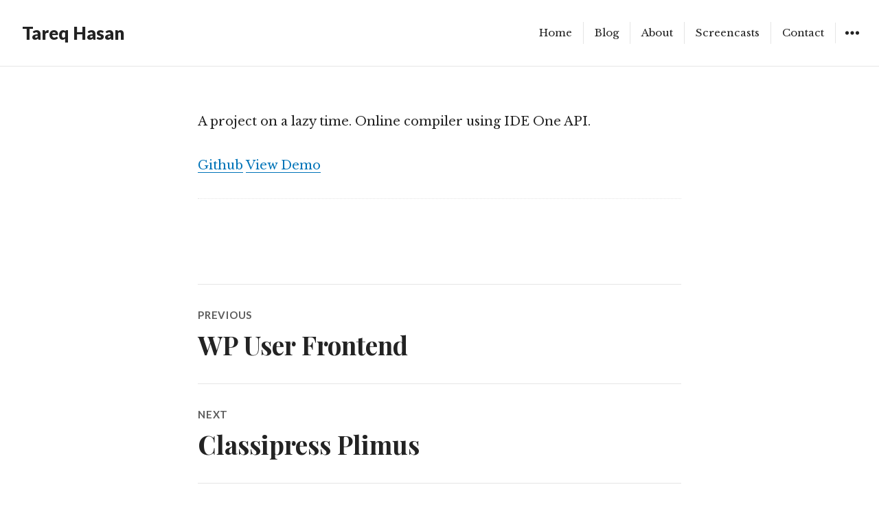

--- FILE ---
content_type: text/html; charset=UTF-8
request_url: https://tareq.co/projects/ide-one-compiler/
body_size: 9240
content:
<!DOCTYPE html>
<html lang="en-US" class="no-js">
<head>
<meta charset="UTF-8">
<meta name="viewport" content="width=device-width, initial-scale=1">
<link rel="profile" href="https://gmpg.org/xfn/11">
<link rel="pingback" href="https://tareq.co/xmlrpc.php">
<script>(function(html){html.className = html.className.replace(/\bno-js\b/,'js')})(document.documentElement);</script>
<title>IDE One Compiler - Tareq Hasan</title>

<!-- The SEO Framework by Sybre Waaijer -->
<meta name="robots" content="max-snippet:-1,max-image-preview:standard,max-video-preview:-1" />
<link rel="canonical" href="https://tareq.co/projects/ide-one-compiler/" />
<meta name="description" content="A project on a lazy time. Online compiler using IDE One API." />
<meta property="og:type" content="article" />
<meta property="og:locale" content="en_US" />
<meta property="og:site_name" content="Tareq Hasan" />
<meta property="og:title" content="IDE One Compiler" />
<meta property="og:description" content="A project on a lazy time. Online compiler using IDE One API." />
<meta property="og:url" content="https://tareq.co/projects/ide-one-compiler/" />
<meta property="og:image" content="https://cdn.tareq.co/uploads/2012/12/ideone.jpg" />
<meta property="og:image:width" content="580" />
<meta property="og:image:height" content="212" />
<meta property="og:image:alt" content="ideone" />
<meta property="article:published_time" content="2011-07-02T22:43:49+00:00" />
<meta property="article:modified_time" content="2012-12-21T00:00:48+00:00" />
<meta name="twitter:card" content="summary_large_image" />
<meta name="twitter:title" content="IDE One Compiler" />
<meta name="twitter:description" content="A project on a lazy time. Online compiler using IDE One API." />
<meta name="twitter:image" content="https://cdn.tareq.co/uploads/2012/12/ideone.jpg" />
<meta name="twitter:image:alt" content="ideone" />
<script type="application/ld+json">{"@context":"https://schema.org","@graph":[{"@type":"WebSite","@id":"https://tareq.co/#/schema/WebSite","url":"https://tareq.co/","name":"Tareq Hasan","description":"web application developer","inLanguage":"en-US","potentialAction":{"@type":"SearchAction","target":{"@type":"EntryPoint","urlTemplate":"https://tareq.co/search/{search_term_string}/"},"query-input":"required name=search_term_string"},"publisher":{"@type":"Organization","@id":"https://tareq.co/#/schema/Organization","name":"Tareq Hasan","url":"https://tareq.co/","logo":{"@type":"ImageObject","url":"https://cdn.tareq.co/uploads/2021/09/cropped-site-icon.png","contentUrl":"https://cdn.tareq.co/uploads/2021/09/cropped-site-icon.png","width":512,"height":512}}},{"@type":"WebPage","@id":"https://tareq.co/projects/ide-one-compiler/","url":"https://tareq.co/projects/ide-one-compiler/","name":"IDE One Compiler - Tareq Hasan","description":"A project on a lazy time. Online compiler using IDE One API.","inLanguage":"en-US","isPartOf":{"@id":"https://tareq.co/#/schema/WebSite"},"breadcrumb":{"@type":"BreadcrumbList","@id":"https://tareq.co/#/schema/BreadcrumbList","itemListElement":[{"@type":"ListItem","position":1,"item":"https://tareq.co/","name":"Tareq Hasan"},{"@type":"ListItem","position":2,"item":"https://tareq.co/projects/","name":"Archives: Projects"},{"@type":"ListItem","position":3,"item":"https://tareq.co/technology/others/","name":"Technologies: Others"},{"@type":"ListItem","position":4,"name":"IDE One Compiler"}]},"potentialAction":{"@type":"ReadAction","target":"https://tareq.co/projects/ide-one-compiler/"},"datePublished":"2011-07-02T22:43:49+00:00","dateModified":"2012-12-21T00:00:48+00:00"}]}</script>
<!-- / The SEO Framework by Sybre Waaijer | 5.13ms meta | 0.17ms boot -->

<link rel='dns-prefetch' href='//www.googletagmanager.com' />
<link rel='dns-prefetch' href='//fonts.googleapis.com' />
<link rel='dns-prefetch' href='//cdn.tareq.co' />
<style id='wp-img-auto-sizes-contain-inline-css' type='text/css'>
img:is([sizes=auto i],[sizes^="auto," i]){contain-intrinsic-size:3000px 1500px}
/*# sourceURL=wp-img-auto-sizes-contain-inline-css */
</style>
<style id='wp-block-library-inline-css' type='text/css'>
:root{--wp-block-synced-color:#7a00df;--wp-block-synced-color--rgb:122,0,223;--wp-bound-block-color:var(--wp-block-synced-color);--wp-editor-canvas-background:#ddd;--wp-admin-theme-color:#007cba;--wp-admin-theme-color--rgb:0,124,186;--wp-admin-theme-color-darker-10:#006ba1;--wp-admin-theme-color-darker-10--rgb:0,107,160.5;--wp-admin-theme-color-darker-20:#005a87;--wp-admin-theme-color-darker-20--rgb:0,90,135;--wp-admin-border-width-focus:2px}@media (min-resolution:192dpi){:root{--wp-admin-border-width-focus:1.5px}}.wp-element-button{cursor:pointer}:root .has-very-light-gray-background-color{background-color:#eee}:root .has-very-dark-gray-background-color{background-color:#313131}:root .has-very-light-gray-color{color:#eee}:root .has-very-dark-gray-color{color:#313131}:root .has-vivid-green-cyan-to-vivid-cyan-blue-gradient-background{background:linear-gradient(135deg,#00d084,#0693e3)}:root .has-purple-crush-gradient-background{background:linear-gradient(135deg,#34e2e4,#4721fb 50%,#ab1dfe)}:root .has-hazy-dawn-gradient-background{background:linear-gradient(135deg,#faaca8,#dad0ec)}:root .has-subdued-olive-gradient-background{background:linear-gradient(135deg,#fafae1,#67a671)}:root .has-atomic-cream-gradient-background{background:linear-gradient(135deg,#fdd79a,#004a59)}:root .has-nightshade-gradient-background{background:linear-gradient(135deg,#330968,#31cdcf)}:root .has-midnight-gradient-background{background:linear-gradient(135deg,#020381,#2874fc)}:root{--wp--preset--font-size--normal:16px;--wp--preset--font-size--huge:42px}.has-regular-font-size{font-size:1em}.has-larger-font-size{font-size:2.625em}.has-normal-font-size{font-size:var(--wp--preset--font-size--normal)}.has-huge-font-size{font-size:var(--wp--preset--font-size--huge)}.has-text-align-center{text-align:center}.has-text-align-left{text-align:left}.has-text-align-right{text-align:right}.has-fit-text{white-space:nowrap!important}#end-resizable-editor-section{display:none}.aligncenter{clear:both}.items-justified-left{justify-content:flex-start}.items-justified-center{justify-content:center}.items-justified-right{justify-content:flex-end}.items-justified-space-between{justify-content:space-between}.screen-reader-text{border:0;clip-path:inset(50%);height:1px;margin:-1px;overflow:hidden;padding:0;position:absolute;width:1px;word-wrap:normal!important}.screen-reader-text:focus{background-color:#ddd;clip-path:none;color:#444;display:block;font-size:1em;height:auto;left:5px;line-height:normal;padding:15px 23px 14px;text-decoration:none;top:5px;width:auto;z-index:100000}html :where(.has-border-color){border-style:solid}html :where([style*=border-top-color]){border-top-style:solid}html :where([style*=border-right-color]){border-right-style:solid}html :where([style*=border-bottom-color]){border-bottom-style:solid}html :where([style*=border-left-color]){border-left-style:solid}html :where([style*=border-width]){border-style:solid}html :where([style*=border-top-width]){border-top-style:solid}html :where([style*=border-right-width]){border-right-style:solid}html :where([style*=border-bottom-width]){border-bottom-style:solid}html :where([style*=border-left-width]){border-left-style:solid}html :where(img[class*=wp-image-]){height:auto;max-width:100%}:where(figure){margin:0 0 1em}html :where(.is-position-sticky){--wp-admin--admin-bar--position-offset:var(--wp-admin--admin-bar--height,0px)}@media screen and (max-width:600px){html :where(.is-position-sticky){--wp-admin--admin-bar--position-offset:0px}}

/*# sourceURL=wp-block-library-inline-css */
</style><style id='global-styles-inline-css' type='text/css'>
:root{--wp--preset--aspect-ratio--square: 1;--wp--preset--aspect-ratio--4-3: 4/3;--wp--preset--aspect-ratio--3-4: 3/4;--wp--preset--aspect-ratio--3-2: 3/2;--wp--preset--aspect-ratio--2-3: 2/3;--wp--preset--aspect-ratio--16-9: 16/9;--wp--preset--aspect-ratio--9-16: 9/16;--wp--preset--color--black: #000000;--wp--preset--color--cyan-bluish-gray: #abb8c3;--wp--preset--color--white: #ffffff;--wp--preset--color--pale-pink: #f78da7;--wp--preset--color--vivid-red: #cf2e2e;--wp--preset--color--luminous-vivid-orange: #ff6900;--wp--preset--color--luminous-vivid-amber: #fcb900;--wp--preset--color--light-green-cyan: #7bdcb5;--wp--preset--color--vivid-green-cyan: #00d084;--wp--preset--color--pale-cyan-blue: #8ed1fc;--wp--preset--color--vivid-cyan-blue: #0693e3;--wp--preset--color--vivid-purple: #9b51e0;--wp--preset--gradient--vivid-cyan-blue-to-vivid-purple: linear-gradient(135deg,rgb(6,147,227) 0%,rgb(155,81,224) 100%);--wp--preset--gradient--light-green-cyan-to-vivid-green-cyan: linear-gradient(135deg,rgb(122,220,180) 0%,rgb(0,208,130) 100%);--wp--preset--gradient--luminous-vivid-amber-to-luminous-vivid-orange: linear-gradient(135deg,rgb(252,185,0) 0%,rgb(255,105,0) 100%);--wp--preset--gradient--luminous-vivid-orange-to-vivid-red: linear-gradient(135deg,rgb(255,105,0) 0%,rgb(207,46,46) 100%);--wp--preset--gradient--very-light-gray-to-cyan-bluish-gray: linear-gradient(135deg,rgb(238,238,238) 0%,rgb(169,184,195) 100%);--wp--preset--gradient--cool-to-warm-spectrum: linear-gradient(135deg,rgb(74,234,220) 0%,rgb(151,120,209) 20%,rgb(207,42,186) 40%,rgb(238,44,130) 60%,rgb(251,105,98) 80%,rgb(254,248,76) 100%);--wp--preset--gradient--blush-light-purple: linear-gradient(135deg,rgb(255,206,236) 0%,rgb(152,150,240) 100%);--wp--preset--gradient--blush-bordeaux: linear-gradient(135deg,rgb(254,205,165) 0%,rgb(254,45,45) 50%,rgb(107,0,62) 100%);--wp--preset--gradient--luminous-dusk: linear-gradient(135deg,rgb(255,203,112) 0%,rgb(199,81,192) 50%,rgb(65,88,208) 100%);--wp--preset--gradient--pale-ocean: linear-gradient(135deg,rgb(255,245,203) 0%,rgb(182,227,212) 50%,rgb(51,167,181) 100%);--wp--preset--gradient--electric-grass: linear-gradient(135deg,rgb(202,248,128) 0%,rgb(113,206,126) 100%);--wp--preset--gradient--midnight: linear-gradient(135deg,rgb(2,3,129) 0%,rgb(40,116,252) 100%);--wp--preset--font-size--small: 13px;--wp--preset--font-size--medium: 20px;--wp--preset--font-size--large: 36px;--wp--preset--font-size--x-large: 42px;--wp--preset--spacing--20: 0.44rem;--wp--preset--spacing--30: 0.67rem;--wp--preset--spacing--40: 1rem;--wp--preset--spacing--50: 1.5rem;--wp--preset--spacing--60: 2.25rem;--wp--preset--spacing--70: 3.38rem;--wp--preset--spacing--80: 5.06rem;--wp--preset--shadow--natural: 6px 6px 9px rgba(0, 0, 0, 0.2);--wp--preset--shadow--deep: 12px 12px 50px rgba(0, 0, 0, 0.4);--wp--preset--shadow--sharp: 6px 6px 0px rgba(0, 0, 0, 0.2);--wp--preset--shadow--outlined: 6px 6px 0px -3px rgb(255, 255, 255), 6px 6px rgb(0, 0, 0);--wp--preset--shadow--crisp: 6px 6px 0px rgb(0, 0, 0);}:where(.is-layout-flex){gap: 0.5em;}:where(.is-layout-grid){gap: 0.5em;}body .is-layout-flex{display: flex;}.is-layout-flex{flex-wrap: wrap;align-items: center;}.is-layout-flex > :is(*, div){margin: 0;}body .is-layout-grid{display: grid;}.is-layout-grid > :is(*, div){margin: 0;}:where(.wp-block-columns.is-layout-flex){gap: 2em;}:where(.wp-block-columns.is-layout-grid){gap: 2em;}:where(.wp-block-post-template.is-layout-flex){gap: 1.25em;}:where(.wp-block-post-template.is-layout-grid){gap: 1.25em;}.has-black-color{color: var(--wp--preset--color--black) !important;}.has-cyan-bluish-gray-color{color: var(--wp--preset--color--cyan-bluish-gray) !important;}.has-white-color{color: var(--wp--preset--color--white) !important;}.has-pale-pink-color{color: var(--wp--preset--color--pale-pink) !important;}.has-vivid-red-color{color: var(--wp--preset--color--vivid-red) !important;}.has-luminous-vivid-orange-color{color: var(--wp--preset--color--luminous-vivid-orange) !important;}.has-luminous-vivid-amber-color{color: var(--wp--preset--color--luminous-vivid-amber) !important;}.has-light-green-cyan-color{color: var(--wp--preset--color--light-green-cyan) !important;}.has-vivid-green-cyan-color{color: var(--wp--preset--color--vivid-green-cyan) !important;}.has-pale-cyan-blue-color{color: var(--wp--preset--color--pale-cyan-blue) !important;}.has-vivid-cyan-blue-color{color: var(--wp--preset--color--vivid-cyan-blue) !important;}.has-vivid-purple-color{color: var(--wp--preset--color--vivid-purple) !important;}.has-black-background-color{background-color: var(--wp--preset--color--black) !important;}.has-cyan-bluish-gray-background-color{background-color: var(--wp--preset--color--cyan-bluish-gray) !important;}.has-white-background-color{background-color: var(--wp--preset--color--white) !important;}.has-pale-pink-background-color{background-color: var(--wp--preset--color--pale-pink) !important;}.has-vivid-red-background-color{background-color: var(--wp--preset--color--vivid-red) !important;}.has-luminous-vivid-orange-background-color{background-color: var(--wp--preset--color--luminous-vivid-orange) !important;}.has-luminous-vivid-amber-background-color{background-color: var(--wp--preset--color--luminous-vivid-amber) !important;}.has-light-green-cyan-background-color{background-color: var(--wp--preset--color--light-green-cyan) !important;}.has-vivid-green-cyan-background-color{background-color: var(--wp--preset--color--vivid-green-cyan) !important;}.has-pale-cyan-blue-background-color{background-color: var(--wp--preset--color--pale-cyan-blue) !important;}.has-vivid-cyan-blue-background-color{background-color: var(--wp--preset--color--vivid-cyan-blue) !important;}.has-vivid-purple-background-color{background-color: var(--wp--preset--color--vivid-purple) !important;}.has-black-border-color{border-color: var(--wp--preset--color--black) !important;}.has-cyan-bluish-gray-border-color{border-color: var(--wp--preset--color--cyan-bluish-gray) !important;}.has-white-border-color{border-color: var(--wp--preset--color--white) !important;}.has-pale-pink-border-color{border-color: var(--wp--preset--color--pale-pink) !important;}.has-vivid-red-border-color{border-color: var(--wp--preset--color--vivid-red) !important;}.has-luminous-vivid-orange-border-color{border-color: var(--wp--preset--color--luminous-vivid-orange) !important;}.has-luminous-vivid-amber-border-color{border-color: var(--wp--preset--color--luminous-vivid-amber) !important;}.has-light-green-cyan-border-color{border-color: var(--wp--preset--color--light-green-cyan) !important;}.has-vivid-green-cyan-border-color{border-color: var(--wp--preset--color--vivid-green-cyan) !important;}.has-pale-cyan-blue-border-color{border-color: var(--wp--preset--color--pale-cyan-blue) !important;}.has-vivid-cyan-blue-border-color{border-color: var(--wp--preset--color--vivid-cyan-blue) !important;}.has-vivid-purple-border-color{border-color: var(--wp--preset--color--vivid-purple) !important;}.has-vivid-cyan-blue-to-vivid-purple-gradient-background{background: var(--wp--preset--gradient--vivid-cyan-blue-to-vivid-purple) !important;}.has-light-green-cyan-to-vivid-green-cyan-gradient-background{background: var(--wp--preset--gradient--light-green-cyan-to-vivid-green-cyan) !important;}.has-luminous-vivid-amber-to-luminous-vivid-orange-gradient-background{background: var(--wp--preset--gradient--luminous-vivid-amber-to-luminous-vivid-orange) !important;}.has-luminous-vivid-orange-to-vivid-red-gradient-background{background: var(--wp--preset--gradient--luminous-vivid-orange-to-vivid-red) !important;}.has-very-light-gray-to-cyan-bluish-gray-gradient-background{background: var(--wp--preset--gradient--very-light-gray-to-cyan-bluish-gray) !important;}.has-cool-to-warm-spectrum-gradient-background{background: var(--wp--preset--gradient--cool-to-warm-spectrum) !important;}.has-blush-light-purple-gradient-background{background: var(--wp--preset--gradient--blush-light-purple) !important;}.has-blush-bordeaux-gradient-background{background: var(--wp--preset--gradient--blush-bordeaux) !important;}.has-luminous-dusk-gradient-background{background: var(--wp--preset--gradient--luminous-dusk) !important;}.has-pale-ocean-gradient-background{background: var(--wp--preset--gradient--pale-ocean) !important;}.has-electric-grass-gradient-background{background: var(--wp--preset--gradient--electric-grass) !important;}.has-midnight-gradient-background{background: var(--wp--preset--gradient--midnight) !important;}.has-small-font-size{font-size: var(--wp--preset--font-size--small) !important;}.has-medium-font-size{font-size: var(--wp--preset--font-size--medium) !important;}.has-large-font-size{font-size: var(--wp--preset--font-size--large) !important;}.has-x-large-font-size{font-size: var(--wp--preset--font-size--x-large) !important;}
/*# sourceURL=global-styles-inline-css */
</style>

<style id='classic-theme-styles-inline-css' type='text/css'>
/*! This file is auto-generated */
.wp-block-button__link{color:#fff;background-color:#32373c;border-radius:9999px;box-shadow:none;text-decoration:none;padding:calc(.667em + 2px) calc(1.333em + 2px);font-size:1.125em}.wp-block-file__button{background:#32373c;color:#fff;text-decoration:none}
/*# sourceURL=/wp-includes/css/classic-themes.min.css */
</style>
<style id='dominant-color-styles-inline-css' type='text/css'>
img[data-dominant-color]:not(.has-transparency) { background-color: var(--dominant-color); }
/*# sourceURL=dominant-color-styles-inline-css */
</style>
<link rel='stylesheet' id='resonar-fonts-css' href='//fonts.googleapis.com/css?family=Libre+Baskerville%3A400%2C700%2C400italic%7CLato%3A400%2C700%2C900%2C400italic%2C700italic%2C900italic%7CPlayfair+Display%3A400%2C700%2C400italic%2C700italic%7CInconsolata%3A400&#038;subset=latin%2Clatin-ext' type='text/css' media='all' />
<link rel='stylesheet' id='genericons-css' href='https://tareq.co/wp-content/themes/tareq-2016/genericons/genericons.css?ver=3.3' type='text/css' media='all' />
<link rel='stylesheet' id='resonar-style-css' href='https://tareq.co/wp-content/themes/tareq-2016/style.css?ver=6.9' type='text/css' media='all' />
<script type="text/javascript" src="https://tareq.co/wp-includes/js/jquery/jquery.min.js?ver=3.7.1" id="jquery-core-js"></script>

<!-- Google tag (gtag.js) snippet added by Site Kit -->
<!-- Google Analytics snippet added by Site Kit -->
<script type="text/javascript" src="https://www.googletagmanager.com/gtag/js?id=GT-KTRJBKK" id="google_gtagjs-js" async></script>
<script type="text/javascript" id="google_gtagjs-js-after">
/* <![CDATA[ */
window.dataLayer = window.dataLayer || [];function gtag(){dataLayer.push(arguments);}
gtag("set","linker",{"domains":["tareq.co"]});
gtag("js", new Date());
gtag("set", "developer_id.dZTNiMT", true);
gtag("config", "GT-KTRJBKK");
//# sourceURL=google_gtagjs-js-after
/* ]]> */
</script>
<meta name="generator" content="dominant-color-images 1.2.0">
<meta name="generator" content="Site Kit by Google 1.168.0" /><meta name="generator" content="performance-lab 4.0.0; plugins: dominant-color-images, image-prioritizer, webp-uploads">
<meta name="generator" content="webp-uploads 2.6.0">
<style type="text/css">.recentcomments a{display:inline !important;padding:0 !important;margin:0 !important;}</style><meta name="generator" content="optimization-detective 1.0.0-beta3">

<!-- BEGIN recaptcha, injected by plugin wp-recaptcha-integration  -->

<!-- END recaptcha -->
<meta name="generator" content="image-prioritizer 1.0.0-beta2">
	<style type="text/css" id="resonar-custom-background-css">
		</style>
<link rel="icon" href="https://cdn.tareq.co/uploads/2021/09/cropped-site-icon-32x32.png" sizes="32x32" />
<link rel="icon" href="https://cdn.tareq.co/uploads/2021/09/cropped-site-icon-192x192.png" sizes="192x192" />
<link rel="apple-touch-icon" href="https://cdn.tareq.co/uploads/2021/09/cropped-site-icon-180x180.png" />
<meta name="msapplication-TileImage" content="https://cdn.tareq.co/uploads/2021/09/cropped-site-icon-270x270.png" />
		<style type="text/css" id="wp-custom-css">
			code {
	border: 1px solid rgba(0,0,0,0.1);
	padding: 2px 5px;
	background: #f9f9f9;
}

ol.wp-block-list,
ul.wp-block-list {
  margin: 0 0 20px 40px !important;
}		</style>
		<style type="text/css">
.paypal-donations { text-align: center !important }
</style>
</head>

<body class="wp-singular project-template-default single single-project postid-1444 wp-theme-tareq-2016 custom-menu">
<div id="page" class="hfeed site">
	<a class="skip-link screen-reader-text" href="#content">Skip to content</a>

	
	<header id="masthead" class="site-header" role="banner">
		<div class="site-branding">
			
							<p class="site-title"><a href="https://tareq.co/" rel="home">Tareq Hasan</a></p>
							<p class="site-description">web application developer</p>
					</div><!-- .site-branding -->

		<button id="sidebar-toggle" class="sidebar-toggle"></button>

					<nav class="main-navigation" role="navigation">
				<div class="menu-navigation-container"><ul id="menu-navigation" class="nav-menu"><li class="menu-item"><a href="https://tareq.co/">Home</a></li>
<li class="menu-item"><a href="https://tareq.co/blog/">Blog</a></li>
<li class="menu-item"><a href="https://tareq.co/about/">About</a></li>
<li class="menu-item"><a href="https://tareq.co/screencasts/">Screencasts</a></li>
<li class="menu-item"><a href="https://tareq.co/contact/">Contact</a></li>
</ul></div>			</nav><!-- .main-navigation -->
			</header><!-- .site-header -->

	<div id="content" class="site-content">

	<div id="primary" class="content-area">
		<main id="main" class="site-main" role="main">

		
<article id="post-1444" class="post-1444 project type-project status-publish has-post-thumbnail hentry technology-others tech-others">
			<div data-od-xpath="/HTML/BODY/DIV[@id=&apos;page&apos;]/*[3][self::DIV]/*[1][self::DIV]/*[1][self::MAIN]/*[1][self::ARTICLE]/*[1][self::DIV]" class="entry-header-background" style="background-image:url(https://cdn.tareq.co/uploads/2012/12/ideone.jpg)">
			<div class="entry-header-wrapper">
				<header id="entry-header" class="entry-header">
					<div class="entry-header-inner">
						<div class="entry-date">
													</div>

						<h1 class="entry-title">IDE One Compiler</h1>					</div>
					<div class="scroll-indicator-wrapper">
						<a href="#" id="scroll-indicator" class="scroll-indicator"><span class="screen-reader-text">Scroll down to see more content</span></a>
					</div>
				</header>
			</div>
		</div>
	
	<div class="entry-content-footer">
		<div class="entry-content">
			<p>A project on a lazy time. Online compiler using IDE One API.</p>
<p><a href="https://github.com/tareq1988/ideone-compiler" class="btn btn-large theme" title="Github Repo" target="_blank"><i class="icon-github"></i> Github</a> <a href="http://wedevs.com/labs/compiler/" class="btn btn-large theme" title="View Demo" target="_blank"><i class="icon-globe"></i> View Demo</a></p>
					</div><!-- .entry-content -->

		<footer class="entry-footer">
			
			<div class="entry-meta">
											</div>

		</footer><!-- .entry-footer -->
	</div>
</article><!-- #post-## -->

	<nav class="navigation post-navigation" aria-label="Posts">
		<h2 class="screen-reader-text">Post navigation</h2>
		<div class="nav-links"><div class="nav-previous"><a href="https://tareq.co/projects/wp-user-frontend/" rel="prev"><span class="meta-nav" aria-hidden="true">Previous</span> <span class="screen-reader-text">Previous post:</span> <span class="post-title">WP User Frontend</span></a></div><div class="nav-next"><a href="https://tareq.co/projects/classipress-plimus/" rel="next"><span class="meta-nav" aria-hidden="true">Next</span> <span class="screen-reader-text">Next post:</span> <span class="post-title">Classipress Plimus</span></a></div></div>
	</nav>
		</main><!-- .site-main -->
	</div><!-- .content-area -->

			<div id="sidebar" class="sidebar">
		<div id="sidebar-inner" class="sidebar-inner">

					<nav class="main-navigation" role="navigation">
				<h2 class="menu-heading widget-title">Menu</h2>
				<div class="menu-navigation-container"><ul id="menu-navigation-1" class="nav-menu"><li class="menu-item"><a href="https://tareq.co/">Home</a></li>
<li class="menu-item"><a href="https://tareq.co/blog/">Blog</a></li>
<li class="menu-item"><a href="https://tareq.co/about/">About</a></li>
<li class="menu-item"><a href="https://tareq.co/screencasts/">Screencasts</a></li>
<li class="menu-item"><a href="https://tareq.co/contact/">Contact</a></li>
</ul></div>			</nav><!-- .main-navigation -->
		
					<nav id="social-navigation" class="social-navigation">
				<div class="menu-social-container"><ul id="menu-social" class="menu"><li class="menu-item"><a target="_blank" href="https://www.facebook.com/iam.tareq.hasan/"><span class="screen-reader-text">Facebook</span></a></li>
<li class="menu-item"><a target="_blank" href="https://twitter.com/tareq_cse"><span class="screen-reader-text">Twitter</span></a></li>
<li class="menu-item"><a target="_blank" href="https://github.com/tareq1988"><span class="screen-reader-text">Github</span></a></li>
<li class="menu-item"><a target="_blank" href="https://bd.linkedin.com/in/tareq1988"><span class="screen-reader-text">LinkedIn</span></a></li>
<li class="menu-item"><a target="_blank" href="https://www.youtube.com/user/tareq012/"><span class="screen-reader-text">Youtube</span></a></li>
<li class="menu-item"><a target="_blank" href="https://profiles.wordpress.org/tareq1988"><span class="screen-reader-text">WordPress.org</span></a></li>
</ul></div>			</nav><!-- .social-navigation -->
		
					<div id="secondary" class="widget-area" role="complementary">
				<aside id="search-3" class="widget widget_search"><h2 class="widget-title">Search</h2><form role="search" method="get" class="search-form" action="https://tareq.co/">
				<label>
					<span class="screen-reader-text">Search for:</span>
					<input type="search" class="search-field" placeholder="Search &hellip;" value="" name="s" />
				</label>
				<input type="submit" class="search-submit screen-reader-text" value="Search" />
			</form></aside><aside id="text-437419545" class="widget widget_text">			<div class="textwidget"><a href="https://wedevs.com/dokan/?ref=71" target="_blank" onclick="_gaq.push(['_trackEvent', 'Click', 'Dokan sidebar link', '']);"><img data-od-unknown-tag data-od-xpath="/HTML/BODY/DIV[@id=&apos;page&apos;]/*[3][self::DIV]/*[2][self::DIV]/*[1][self::DIV]/*[3][self::DIV]/*[2][self::ASIDE]/*[1][self::DIV]/*[1][self::A]/*[1][self::IMG]" src="https://tareq-co.s3.amazonaws.com/uploads/2014/02/dokan-300x214.png" alt="Dokan - Multivendor e-commerce solution for WordPress and WooCommerce" title="Dokan - Multivendor e-commerce solution for WordPress and WooCommerce"></a>
<p></p>
<a href="https://wedevs.com/wp-user-frontend-pro/?ref=71" target="_blank" onclick="_gaq.push(['_trackEvent', 'Click', 'WP User Frontend PRO link', '']);"><img data-od-unknown-tag data-od-xpath="/HTML/BODY/DIV[@id=&apos;page&apos;]/*[3][self::DIV]/*[2][self::DIV]/*[1][self::DIV]/*[3][self::DIV]/*[2][self::ASIDE]/*[1][self::DIV]/*[3][self::A]/*[1][self::IMG]" src="https://tareq-co.s3.amazonaws.com/uploads/2013/03/wp-user-frontend-ad.png" alt="WP User Frontend PRO" title="Checkout WP User Frontend PRO"></a></div>
		</aside>
		<aside id="recent-posts-3" class="widget widget_recent_entries">
		<h2 class="widget-title">Recent Posts</h2>
		<ul>
											<li>
					<a href="https://tareq.co/2025/11/local-webhook-cloudflare-tunnel/">A Developer’s Guide to Persistent Local Webhooks with Cloudflare Tunnel</a>
									</li>
											<li>
					<a href="https://tareq.co/2018/10/i-installed-a-pirated-theme/">I Installed a Pirated Theme and Here&#8217;s What Happened!</a>
									</li>
											<li>
					<a href="https://tareq.co/2018/10/backup-wordpress-database/">Backing up WordPress Database from Command Line</a>
									</li>
											<li>
					<a href="https://tareq.co/2018/09/account-kit-facebook/">Passwordless WordPress User Login with Phone Number</a>
									</li>
											<li>
					<a href="https://tareq.co/2018/09/creating-rest-api-docs-with-aglio/">Creating REST API docs with Aglio</a>
									</li>
											<li>
					<a href="https://tareq.co/2017/12/woocommerce-conversion-tracking-feedback/">Feedback for WooCommerce Conversion Tracking</a>
									</li>
											<li>
					<a href="https://tareq.co/2017/08/wordpress-readme-generator/">Live WordPress Readme Generator</a>
									</li>
											<li>
					<a href="https://tareq.co/2016/11/whats-new-wedocs-v1-2-1/">What&#8217;s new in weDocs v1.2.1</a>
									</li>
											<li>
					<a href="https://tareq.co/2016/08/how-to-use-wp-eloquent-in-your-plugin/">How to use WP Eloquent in your plugin</a>
									</li>
											<li>
					<a href="https://tareq.co/2016/07/fixing-broken-mysql-after-upgrading-to-php-7/">Fixing Broken MySQL after upgrading to PHP 7</a>
									</li>
					</ul>

		</aside><aside id="recent-comments-2" class="widget widget_recent_comments"><h2 class="widget-title">Recent Comments</h2><ul id="recentcomments"><li class="recentcomments"><span class="comment-author-link">Al-Amin Firdows</span> on <a href="https://tareq.co/2025/11/local-webhook-cloudflare-tunnel/#comment-116130">A Developer’s Guide to Persistent Local Webhooks with Cloudflare Tunnel</a></li><li class="recentcomments"><span class="comment-author-link">Nishant Sharma</span> on <a href="https://tareq.co/2017/12/woocommerce-conversion-tracking-feedback/#comment-81110">Feedback for WooCommerce Conversion Tracking</a></li><li class="recentcomments"><span class="comment-author-link"><a href="http://rivera.com" class="url" rel="ugc external nofollow">Denise</a></span> on <a href="https://tareq.co/2017/12/woocommerce-conversion-tracking-feedback/#comment-77510">Feedback for WooCommerce Conversion Tracking</a></li><li class="recentcomments"><span class="comment-author-link"><a href="https://web-jaxxwallet.io/" class="url" rel="ugc external nofollow">DennistoG</a></span> on <a href="https://tareq.co/2014/05/introducing-wegallery/#comment-66663">Introducing weGallery</a></li><li class="recentcomments"><span class="comment-author-link"><a href="https://ezmusic.ir/" class="url" rel="ugc external nofollow">osmar</a></span> on <a href="https://tareq.co/2012/05/facebook-comment-email-notification/#comment-66492">Facebook comment for WordPress: Email notification on new comment</a></li></ul></aside>			</div><!-- .widget-area -->
		
		</div>
	</div><!-- .sidebar -->

	</div><!-- .site-content -->

	<footer id="colophon" class="site-footer" role="contentinfo">
		<div class="site-info">
            &copy; 2008 - 2026 Tareq Hasan. All rights are reserved.
		</div><!-- .site-info -->
	</footer><!-- .site-footer -->
</div><!-- .site -->

<script type="speculationrules">
{"prefetch":[{"source":"document","where":{"and":[{"href_matches":"/*"},{"not":{"href_matches":["/wp-*.php","/wp-admin/*","/uploads/*","/wp-content/*","/wp-content/plugins/*","/wp-content/themes/tareq-2016/*","/*\\?(.+)"]}},{"not":{"selector_matches":"a[rel~=\"nofollow\"]"}},{"not":{"selector_matches":".no-prefetch, .no-prefetch a"}}]},"eagerness":"conservative"}]}
</script>

<!-- BEGIN recaptcha, injected by plugin wp-recaptcha-integration  -->
<script type="text/javascript">
		var recaptcha_widgets={};
		function wp_recaptchaLoadCallback(){
			try {
				grecaptcha;
			} catch(err){
				return;
			}
			var e = document.querySelectorAll ? document.querySelectorAll('.g-recaptcha:not(.wpcf7-form-control)') : document.getElementsByClassName('g-recaptcha'),
				form_submits;

			for (var i=0;i<e.length;i++) {
				(function(el){
					var wid;
					// check if captcha element is unrendered
					if ( ! el.childNodes.length) {
						wid = grecaptcha.render(el,{
							'sitekey':'6LdyxcoZAAAAAMYOIR3ZDgscRPoDmqKbqOppSLdD',
							'theme':el.getAttribute('data-theme') || 'light'
						});
						el.setAttribute('data-widget-id',wid);
					} else {
						wid = el.getAttribute('data-widget-id');
						grecaptcha.reset(wid);
					}
				})(e[i]);
			}
		}

		// if jquery present re-render jquery/ajax loaded captcha elements
		if ( typeof jQuery !== 'undefined' )
			jQuery(document).ajaxComplete( function(evt,xhr,set){
				if( xhr.responseText && xhr.responseText.indexOf('6LdyxcoZAAAAAMYOIR3ZDgscRPoDmqKbqOppSLdD') !== -1)
					wp_recaptchaLoadCallback();
			} );

		</script><script src="https://www.google.com/recaptcha/api.js?onload=wp_recaptchaLoadCallback&#038;render=explicit" async defer></script>
<!-- END recaptcha -->
<script type="text/javascript" src="https://tareq.co/wp-content/themes/tareq-2016/js/skip-link-focus-fix.js?ver=20150302" id="resonar-skip-link-focus-fix-js"></script>
<script type="text/javascript" src="https://tareq.co/wp-content/themes/tareq-2016/js/jquery.isotope.min.js?ver=20150302" id="isotope-js"></script>
<script type="text/javascript" id="resonar-script-js-extra">
/* <![CDATA[ */
var screenReaderText = {"expand":"\u003Cspan class=\"screen-reader-text\"\u003Eexpand child menu\u003C/span\u003E","collapse":"\u003Cspan class=\"screen-reader-text\"\u003Ecollapse child menu\u003C/span\u003E"};
var toggleButtonText = {"menu":"Menu","widgets":"Widgets","both":"Menu & Widgets"};
//# sourceURL=resonar-script-js-extra
/* ]]> */
</script>
<script type="text/javascript" src="https://tareq.co/wp-content/themes/tareq-2016/js/functions.js?ver=20150302" id="resonar-script-js"></script>
<script type="module">
/* <![CDATA[ */
import detect from "https:\/\/tareq.co\/wp-content\/plugins\/optimization-detective\/detect.min.js?ver=1.0.0-beta3"; detect( {"minViewportAspectRatio":0.4,"maxViewportAspectRatio":2.5,"isDebug":false,"extensionModuleUrls":["https:\/\/tareq.co\/wp-content\/plugins\/image-prioritizer\/detect.min.js?ver=1.0.0-beta2"],"restApiEndpoint":"https:\/\/tareq.co\/wp-json\/optimization-detective\/v1\/url-metrics:store","currentETag":"91ac8bcac54934c5484c48eb435f4bc4","currentUrl":"https:\/\/tareq.co\/projects\/ide-one-compiler\/","urlMetricSlug":"a662de77addd4d8b23fc4cf47a3ce4b7","cachePurgePostId":1444,"urlMetricHMAC":"361d180d9eac6852118bd999bfe89d61","urlMetricGroupStatuses":[{"minimumViewportWidth":0,"maximumViewportWidth":480,"complete":false},{"minimumViewportWidth":480,"maximumViewportWidth":600,"complete":false},{"minimumViewportWidth":600,"maximumViewportWidth":782,"complete":false},{"minimumViewportWidth":782,"maximumViewportWidth":null,"complete":false}],"storageLockTTL":60,"freshnessTTL":604800,"webVitalsLibrarySrc":"https:\/\/tareq.co\/wp-content\/plugins\/optimization-detective\/build\/web-vitals.js?ver=4.2.4"} );
/* ]]> */
</script>
<script defer src="https://static.cloudflareinsights.com/beacon.min.js/vcd15cbe7772f49c399c6a5babf22c1241717689176015" integrity="sha512-ZpsOmlRQV6y907TI0dKBHq9Md29nnaEIPlkf84rnaERnq6zvWvPUqr2ft8M1aS28oN72PdrCzSjY4U6VaAw1EQ==" data-cf-beacon='{"version":"2024.11.0","token":"f6ca0395de4945478ff91ca8b12e3890","r":1,"server_timing":{"name":{"cfCacheStatus":true,"cfEdge":true,"cfExtPri":true,"cfL4":true,"cfOrigin":true,"cfSpeedBrain":true},"location_startswith":null}}' crossorigin="anonymous"></script>
</body>
</html>

<!-- Performance optimized by Redis Object Cache. Learn more: https://wprediscache.com -->


--- FILE ---
content_type: text/css
request_url: https://tareq.co/wp-content/themes/tareq-2016/style.css?ver=6.9
body_size: 15250
content:
/*
Theme Name: Tareq Hasan - 2016
Theme URI: http://tareq.co
Description: An elegant blog theme
Version: 1.0.5
Author: Tareq Hasan
Author URI: http://tareq.co
*/

/**
 * Table of Contents
 *
 * 1.0 Normalize
 * 2.0 Keyframes
 * 3.0 Genericons
 * 4.0 Typography
 * 5.0 Elements
 * 6.0 Forms
 * 7.0 Navigation
 *    7.1 Links
 *    7.2 Menus
 *    7.3 Navigations
 * 8.0 Accessibility
 * 9.0 Alignments
 * 10.0 Clearings
 * 11.0 Widgets
 * 12.0 Site
 *    12.1 Header
 *    12.2 Home Page
 *    12.3 Posts and pages
 *    12.4 Comments
 *    12.5 Footer
 * 13.0 Media
 *    13.1 Captions
 *    13.2 Galleries
 * 14.0 Multisite
 * 15.0 Jetpack
 *    15.1 Infinite scroll
 *    15.2 Extra Widegts
 *    15.3 Shortcodes
 *    15.4 Tiled Gallery
 *    15.5 Responsive Videos
 *    15.6 Jetpack Comments
 *    15.7 Sharing
 *    15.8 Related Posts
 *    15.9 Site Logo
 *    15.10 Stats
 * 16.0 Media Queries
 *    16.1 >= 470px
 *    16.2 >= 601px
 *    16.3 >= 700px
 *    16.4 >= 828px
 *    16.5 >= 925px
 *    16.6 >= 1088px
 *    16.7 >= 1216px
 */


/**
 * 1.0 Normalize
 */

html {
	font-family: sans-serif;
	-webkit-text-size-adjust: 100%;
	-ms-text-size-adjust: 100%;
}

body {
	margin: 0;
}

article,
aside,
details,
figcaption,
figure,
footer,
header,
main,
menu,
nav,
section,
summary {
	display: block;
}

audio,
canvas,
progress,
video {
	display: inline-block;
	vertical-align: baseline;
}

audio:not([controls]) {
	display: none;
	height: 0;
}

[hidden],
template {
	display: none;
}

a {
	background-color: transparent;
}

a:active,
a:hover {
	outline: 0;
}

abbr[title] {
	border-bottom: 1px dotted;
}

b,
strong {
	font-weight: bold;
}

dfn {
	font-style: italic;
}

h1 {
	font-size: 2em;
	margin: 0.67em 0;
}

mark,
ins {
	background: #ff0;
	color: #000;
}

small {
	font-size: 80%;
}

sub,
sup {
	font-size: 75%;
	line-height: 0;
	position: relative;
	vertical-align: baseline;
}

sup {
	top: -0.5em;
}

sub {
	bottom: -0.25em;
}

img {
	border: 0;
}

svg:not(:root) {
	overflow: hidden;
}

figure {
	margin: 0;
}

hr {
	box-sizing: content-box;
	height: 0;
}

pre {
	overflow: auto;
}

code,
kbd,
pre,
samp {
	font-family: monospace, monospace;
	font-size: 1em;
}

button,
input,
optgroup,
select,
textarea {
	color: inherit;
	font: inherit;
	margin: 0;
}

button {
	overflow: visible;
}

button,
select {
	text-transform: none;
}

button,
html input[type="button"],
input[type="reset"],
input[type="submit"] {
	-webkit-appearance: button;
	cursor: pointer;
}

button[disabled],
html input[disabled] {
	cursor: default;
	opacity: .5;
}

button::-moz-focus-inner,
input::-moz-focus-inner {
	border: 0;
	padding: 0;
}

input {
	line-height: normal;
}

input[type="checkbox"],
input[type="radio"] {
	box-sizing: border-box;
	padding: 0;
}

input[type="number"]::-webkit-inner-spin-button,
input[type="number"]::-webkit-outer-spin-button {
	height: auto;
}

input[type="search"] {
	-webkit-appearance: textfield;
	box-sizing: border-box;
}

input[type="search"]::-webkit-search-cancel-button,
input[type="search"]::-webkit-search-decoration {
	-webkit-appearance: none;
}

fieldset {
	border: 1px solid rgba(0, 0, 0, 0.1);
	margin: 0 2px;
	padding: 0.35em 0.625em 0.75em;
}

legend {
	border: 0;
	padding: 0;
}

textarea {
	overflow: auto;
}

optgroup {
	font-weight: bold;
}

table {
	border-collapse: collapse;
	border-spacing: 0;
}

td,
th {
	padding: 0;
}


/**
 * 2.0 Keyframes
 */

@-webkit-keyframes moveDown {
	from {
		-webkit-transform: translateY(0);
	}
	to {
		-webkit-transform: translateY(24px);
	}
}

@keyframes moveDown {
	from {
		-moz-transform: translateY(0);
		transform: translateY(0);
	}
	to {
		-moz-transform: translateY(24px);
		transform: translateY(24px);
	}
}

@-webkit-keyframes moveUp {
	from {
		-webkit-transform: translateY(24px);
	}
	to {
		-webkit-transform: translateY(0);
	}
}

@keyframes moveUp {
	from {
		-moz-transform: translateY(24px);
		transform: translateY(24px);
	}
	to {
		-moz-transform: translateY(0);
		transform: translateY(0);
	}
}

@-webkit-keyframes opacityDown {
	from {
		opacity: 1;
	}
	to {
		opacity: 0;
	}
}

@keyframes opacityDown {
	from {
		opacity: 1;
	}
	to {
		opacity: 0;
	}
}

@-webkit-keyframes opacityUp {
	from {
		opacity: 0;
	}
	to {
		opacity: 1;
	}
}

@keyframes opacityUp {
	from {
		opacity: 0;
	}
	to {
		opacity: 1;
	}
}


/**
 * 3.0 Genericons
 */

.site-header .menu-item-has-children > a:after,
.social-navigation a:before,
.sidebar-toggle:before,
.dropdown-toggle:after,
.bypostauthor > article .fn:after,
.comment-reply-title small a:before,
.cat-links:before,
.tags-links:before,
.comments-link:before,
.edit-link:before,
.full-size-link:before,
.pagination .prev:before,
.pagination .next:before,
.author-link:after,
.scroll-indicator:before {
	-moz-osx-font-smoothing: grayscale;
	-webkit-font-smoothing: antialiased;
	display: inline-block;
	font-family: "Genericons";
	font-size: 16px;
	font-style: normal;
	font-weight: normal;
	font-variant: normal;
	line-height: 1;
	speak: none;
	text-align: center;
	text-decoration: inherit;
	text-transform: none;
	vertical-align: top;
}


/**
 * 4.0 Typography
 */

body,
button,
input,
select,
textarea {
	color: #232323;
	font-family: "Libre Baskerville", georgia, serif;
	font-size: 15px;
	font-size: 0.9375rem;
	line-height: 1.6;
}

h1,
h2,
h3,
h4,
h5,
h6 {
	clear: both;
	font-family: "Playfair Display", georgia, serif;
	font-weight: 700;
	-webkit-font-variant-ligatures: common-ligatures;
	font-variant-ligatures: common-ligatures;
	text-rendering: optimizeLegibility;
}

p {
	margin: 0 0 24px;
}

b,
strong {
	font-weight: 700;
}

dfn,
cite,
em,
i {
	font-style: italic;
}

blockquote {
	border-left: 4px solid currentColor;
	color: #5b5b5b;
	font-size: 18px;
	font-size: 1.125rem;
	font-style: italic;
	line-height: 1.66667;
	margin: 0 0 24px;
	padding-left: 20px;
}

blockquote:before,
blockquote:after,
q:before,
q:after {
	content: "";
}

blockquote,
q {
	-webkit-hyphens: none;
	-moz-hyphens: none;
	-ms-hyphens: none;
	hyphens: none;
	quotes: none;
}

blockquote p {
	margin-bottom: 30px;
}

blockquote > p:last-child {
	margin-bottom: 0;
}

blockquote cite,
blockquote small {
	color: #232323;
	font-size: 15px;
	font-size: 0.9375rem;
	font-family: Lato, sans-serif;
	line-height: 1.6;
}

blockquote em,
blockquote i,
blockquote cite {
	font-style: normal;
}

blockquote strong,
blockquote b {
	font-weight: 400;
}

address {
	font-style: italic;
	margin: 0 0 24px;
}

code,
kbd,
tt,
var,
samp,
pre {
	font-family: Inconsolata, monospace;
	-webkit-hyphens: none;
	-moz-hyphens: none;
	-ms-hyphens: none;
	hyphens: none;
}

pre {
	background-color: rgba(0, 0, 0, 0.01);
	border: 1px solid rgba(0, 0, 0, 0.1);
	line-height: 1.2;
	margin: 0 0 24px;
	max-width: 100%;
	overflow: auto;
	padding: 12px;
	white-space: pre;
	white-space: pre-wrap;
	word-wrap: break-word;
}

abbr[title] {
	border-bottom: 1px dotted #232323;
	cursor: help;
}

mark,
ins {
	background: #fff9c0;
	text-decoration: none;
}

sup,
sub {
	font-size: 75%;
	height: 0;
	line-height: 0;
	position: relative;
	vertical-align: baseline;
}

sup {
	bottom: 1ex;
}

sub {
	top: .5ex;
}

small {
	font-size: 75%;
}

big {
	font-size: 125%;
}


/**
 * 5.0 Elements
 */

html {
	box-sizing: border-box;
}

*,
*:before,
*:after {
	/* Inherit box-sizing to make it easier to change the property for components that leverage other behavior; see http://css-tricks.com/inheriting-box-sizing-probably-slightly-better-best-practice/ */
	box-sizing: inherit;
}

body {
	background: #fff;
	/* Fallback for when there is no custom background color defined. */
}

hr {
	background-color: rgba(0, 0, 0, 0.1);
	border: 0;
	height: 1px;
	margin-bottom: 24px;
}

ul, ol {
	margin: 0 0 24px 20px;
	padding: 0;
}

ul {
	list-style: disc;
}

ol {
	list-style: decimal;
}

li > ul,
li > ol {
	margin-bottom: 0;
}

dl {
	margin-bottom: 24px;
}

dt {
	font-weight: bold;
}

dd {
	margin: 0 0 24px;
}

img {
	height: auto;
	/* Make sure images are scaled correctly. */
	max-width: 100%;
	/* Adhere to container width. */
}

table,
th,
td {
	border: 1px solid rgba(0, 0, 0, 0.1);
}

table {
	border-collapse: separate;
	border-spacing: 0;
	border-width: 1px 0 0 1px;
	margin: 0 0 24px;
	table-layout: fixed;
	/* Prevents HTML tables from becoming too wide */
	width: 100%;
}

caption,
th,
td {
	font-weight: normal;
	text-align: left;
}

th {
	border-width: 0 1px 1px 0;
	font-weight: 700;
}

td {
	border-width: 0 1px 1px 0;
}

th, td {
	padding: 6px;
}

img {
	-ms-interpolation-mode: bicubic;
	border: 0;
	height: auto;
	max-width: 100%;
	vertical-align: middle;
}

del {
	opacity: 0.8;
}

/* Placeholder text color -- selectors need to be separate to work. */
::-webkit-input-placeholder {
	color: #5b5b5b;
	font-family: Lato, sans-serif;
}

:-moz-placeholder {
	color: #5b5b5b;
	font-family: Lato, sans-serif;
}

::-moz-placeholder {
	color: #5b5b5b;
	font-family: Lato, sans-serif;
	opacity: 1;
	/* Since FF19 lowers the opacity of the placeholder by default */
}

:-ms-input-placeholder {
	color: #5b5b5b;
	font-family: Lato, sans-serif;
}


/**
 * 6.0 Forms
 */

.theme-button {
	background-color: #4A90E2;
	color: #fff;
	border: 0;
	padding: 11px 16px 9px;
	font-size: 12px;
	font-size: 0.75rem;
	font-weight: 700;
	line-height: 1;
	font-family: Lato, sans-serif;
	border-radius: 2px;
}

.theme-button .genericon {
	font-size: 200%;
	margin-top: 5px;
}

button,
input[type="button"],
input[type="reset"],
input[type="submit"] {
	-webkit-appearance: button;
	-webkit-tap-highlight-color: rgba(255, 255, 255, 0.3);
	background: #232323;
	border: 0;
	border-radius: 2px;
	color: #fff;
	cursor: pointer;
	font-family: Lato, sans-serif;
	font-size: 12px;
	font-size: 0.75rem;
	font-weight: 700;
	line-height: 1;
	padding: 11px 16px 9px;
	text-transform: uppercase;
}

button:hover,
input[type="button"]:hover,
input[type="reset"]:hover,
input[type="submit"]:hover {
	background: #0074b8;
}

button:focus,
input[type="button"]:focus,
input[type="reset"]:focus,
input[type="submit"]:focus,
button:active,
input[type="button"]:active,
input[type="reset"]:active,
input[type="submit"]:active {
	background: #0074b8;
	outline: 2px solid #d2d2d2;
}

.search-form input[type="submit"],
.widget .search-form input[type="submit"] {
	padding: 0;
}

input,
select,
textarea {
	font-size: 16px;
	font-size: 1rem;
	line-height: 1.5;
	max-width: 100%;
}

input[type="text"],
input[type="email"],
input[type="url"],
input[type="password"],
input[type="search"],
textarea {
	background-color: #f7f7f7;
	background-image: -webkit-linear-gradient(rgba(255, 255, 255, 0), rgba(255, 255, 255, 0));
	border: 1px solid rgba(0, 0, 0, 0.1);
	border-radius: 0;
	color: #5b5b5b;
	padding: 3px 6px;
	width: 100%;
}

input[type="text"]:focus,
input[type="email"]:focus,
input[type="url"]:focus,
input[type="password"]:focus,
input[type="search"]:focus,
textarea:focus {
	background-color: #fff;
	border: 1px solid #5b5b5b;
	color: #232323;
	outline: 0;
}

input[type="checkbox"],
input[type="radio"] {
	margin-right: 6px;
}

textarea {
	overflow: auto;
	vertical-align: top;
}

.post-password-form label {
	color: #5b5b5b;
	font-family: Lato, sans-serif;
	font-size: 12px;
	font-size: 0.75rem;
	font-weight: 700;
	display: block;
	letter-spacing: 0.05em;
	line-height: 1.5;
	margin-bottom: 24px;
	text-transform: uppercase;
}


/**
 * 7.0 Navigation
 */

/**
 * 7.1 Links
 */

a {
	color: #0074b8;
	text-decoration: none;
}

a:visited {
	color: #0074b8;
}

a:hover,
a:focus,
a:active {
	color: #232323;
}

a:focus {
	outline: 2px solid #d2d2d2;
}

a:hover,
a:active {
	outline: 0;
}

a img {
	border: 0;
}

div.entry-date a:hover,
.entry-footer a:hover,
.comment-author a:hover,
.comment-metadata a:hover,
.pingback .edit-link a:hover,
.textwidget a,
.entry-date a:hover,
.entry-content a,
.entry-summary a,
.entry-footer .author-bio a,
.page-content a,
.comment-content a,
.pingback .comment-body > a,
.taxonomy-description a,
.logged-in-as a,
.site-info a,
.image-navigation a:hover,
.comment-navigation a:hover,
.widget_gravatar a,
.widget-grofile p a,
#infinite-footer .blog-credits a {
	color: #0074b8;
	background-image: -webkit-linear-gradient(left, currentColor 0%, currentColor 100%);
	background-image: linear-gradient(to right, currentColor 0%, currentColor 100%);
	background-position: 0 100%;
	background-repeat: repeat-x;
	-webkit-background-size: 100% 1px;
	background-size: 100% 1px;
	text-decoration: none;
}

.page-links a,
.entry-content .mejs-horizontal-volume-slider,
.entry-content .wp-playlist-caption,
.entry-content a:hover,
.entry-content a:focus,
.entry-summary a:hover,
.entry-summary a:focus,
.page-content a:hover,
.page-content a:focus,
.comment-content a:hover,
.comment-content a:focus,
.pingback .comment-body > a:hover,
.pingback .comment-body > a:focus,
.author-bio a:hover,
.author-bio a:focus,
.taxonomy-description a:hover,
.taxonomy-description a:focus,
.logged-in-as a:hover,
.logged-in-as a:focus,
.site-info a:hover,
.site-info a:focus,
.textwidget a:hover,
.textwidget a:focus,
.widget_gravatar a:hover,
.widget_gravatar a:focus,
.widget-grofile p a:hover,
.widget-grofile p a:focus,
.has-post-thumbnail div.entry-date a:hover {
	background-image: none;
}


/**
 * 7.2 Menus
 */

.main-navigation .current-menu-item > a,
.main-navigation .current-menu-ancestor > a {
	font-weight: 700;
}

.site-header .main-navigation {
	display: none;
	float: right;
}

.site-header .main-navigation ul {
	list-style: none;
	margin: 0;
}

.site-header .nav-menu li {
	position: relative;
}

.site-header .nav-menu > li {
	float: left;
}

.site-header .nav-menu > li + li {
	border-left: 1px solid rgba(0, 0, 0, 0.1);
}

.site-header .nav-menu a {
	color: #232323;
	display: block;
	font-size: 0.9375rem;
	font-size: 15px;
	line-height: 1.33334;
	padding: 6px 16px;
	text-decoration: none;
	white-space: nowrap;
}

.site-header .nav-menu a:hover,
.site-header .nav-menu a:focus {
	color: #0074b8;
}

.site-header .menu-item-has-children > a {
	padding-right: 38px;
}

.site-header .menu-item-has-children > a:after {
	content: "\f431";
	position: absolute;
	top: 7px;
	right: 12px;
}

.site-header .sub-menu {
	border-bottom: 1px solid rgba(0, 0, 0, 0.1);
	position: absolute;
	left: -1px;
	z-index: 99999;
	height: 1px;
	width: 1px;
	overflow: hidden;
	clip: rect(1px, 1px, 1px, 1px);
}

.site-header .sub-menu li {
	background-color: #fff;
	border-color: rgba(0, 0, 0, 0.1);
	border-style: solid;
	border-width: 1px 1px 0;
}

.site-header .nav-menu > li > .sub-menu {
	padding-top: 8px;
}

.site-header .nav-menu > li > .sub-menu:before,
.site-header .nav-menu > li > .sub-menu:after {
	content: "";
	border-style: solid;
	position: absolute;
}

.site-header .nav-menu > li > .sub-menu:before {
	top: -1px;
	left: 10px;
	border-width: 0 10px 10px;
	border-color: rgba(0, 0, 0, 0.1) transparent;
}

.site-header .nav-menu > li > .sub-menu:after {
	top: 1px;
	left: 12px;
	border-width: 0 8px 8px;
	border-color: #fff transparent;
}

.site-header .sub-menu a {
	padding: 14px 16px;
	white-space: normal;
	width: 240px;
}

.site-header .sub-menu ul {
	left: 100%;
	top: -1px;
}

.site-header .sub-menu .menu-item-has-children > a {
	padding-right: 30px;
}

.site-header .sub-menu .menu-item-has-children > a:after {
	content: "\f431";
	right: 8px;
	top: 15px;
	-webkit-transform: rotate(-90deg);
	-moz-transform: rotate(-90deg);
	-ms-transform: rotate(-90deg);
	transform: rotate(-90deg);
}

.site-header .nav-menu li:hover > ul,
.site-header .nav-menu .focus > ul {
	clip: inherit;
	overflow: inherit;
	height: inherit;
	width: inherit;
}

.sidebar .main-navigation {
	margin: 7.6923%;
}

.sidebar .main-navigation a {
	display: block;
	padding: 12px 0;
	position: relative;
	text-decoration: none;
}

.sidebar .main-navigation ul {
	list-style: none;
	margin: 0;
}

.sidebar .main-navigation ul ul {
	display: none;
	margin-left: 12px;
}

.sidebar .main-navigation ul .toggled-on {
	display: block;
}

.sidebar .main-navigation li {
	border-top: 1px solid rgba(0, 0, 0, 0.1);
	position: relative;
}

.sidebar .main-navigation .nav-menu {
	border-top: 1px solid rgba(0, 0, 0, 0.1);
	border-bottom: 1px solid rgba(0, 0, 0, 0.1);
}

.sidebar .main-navigation .nav-menu > ul > li:first-child,
.sidebar .main-navigation .nav-menu > li:first-child {
	border-top: 0;
}

.sidebar .main-navigation .menu-item-has-children > a {
	padding-right: 48px;
}

.no-js .sidebar .main-navigation ul ul {
	display: block;
}

.dropdown-toggle {
	background-color: transparent;
	border: 0;
	-webkit-box-sizing: content-box;
	-moz-box-sizing: content-box;
	box-sizing: content-box;
	content: "";
	height: 42px;
	padding: 0;
	position: absolute;
	text-transform: lowercase;
	/* Stop screen readers to read the text as capital letters */
	top: 3px;
	right: 0;
	width: 42px;
}

.dropdown-toggle:after {
	color: #232323;
	content: "\f431";
	font-size: 24px;
	line-height: 42px;
	position: relative;
	top: 0;
	left: 1px;
	width: 42px;
}

.dropdown-toggle:hover,
.dropdown-toggle:focus {
	background-color: #f5f5f5;
}

.dropdown-toggle:focus {
	outline: 1px solid #d2d2d2;
}

.dropdown-toggle.toggle-on:after {
	content: "\f432";
}

.social-navigation {
	margin: 15.3806% 7.6923%;
}

.social-navigation ul {
	list-style: none;
	margin: 0;
}

.social-navigation li {
	float: left;
	margin: 0 1px 1px 0;
}

.social-navigation a {
	background-color: rgba(0, 0, 0, 0.04);
	display: block;
	height: 48px;
	position: relative;
	width: 48px;
}

.social-navigation a:before {
	color: #232323;
	content: "\f415";
	font-size: 24px;
	height: 48px;
	line-height: 48px;
	text-align: center;
	width: 48px;
}

.social-navigation a:hover:before,
.social-navigation a:focus:before {
	color: #0074b8;
}

.social-navigation a[href*="codepen.io"]:before {
	content: "\f216";
}

.social-navigation a[href*="digg.com"]:before {
	content: "\f221";
}

.social-navigation a[href*="dribbble.com"]:before {
	content: "\f201";
}

.social-navigation a[href*="dropbox.com"]:before {
	content: "\f225";
}

.social-navigation a[href*="facebook.com"]:before {
	content: "\f203";
}

.social-navigation a[href*="flickr.com"]:before {
	content: "\f211";
}

.social-navigation a[href*="foursquare.com"]:before {
	content: "\f226";
}

.social-navigation a[href*="plus.google.com"]:before {
	content: "\f206";
}

.social-navigation a[href*="github.com"]:before {
	content: "\f200";
}

.social-navigation a[href*="instagram.com"]:before {
	content: "\f215";
}

.social-navigation a[href*="linkedin.com"]:before {
	content: "\f208";
}

.social-navigation a[href*="pinterest.com"]:before {
	content: "\f210";
}

.social-navigation a[href*="getpocket.com"]:before {
	content: "\f224";
}

.social-navigation a[href*="polldaddy.com"]:before {
	content: "\f217";
}

.social-navigation a[href*="reddit.com"]:before {
	content: "\f222";
}

.social-navigation a[href*="stumbleupon.com"]:before {
	content: "\f223";
}

.social-navigation a[href*="tumblr.com"]:before {
	content: "\f214";
}

.social-navigation a[href*="twitter.com"]:before {
	content: "\f202";
}

.social-navigation a[href*="vimeo.com"]:before {
	content: "\f212";
}

.social-navigation a[href*="wordpress.com"]:before,
.social-navigation a[href*="wordpress.org"]:before {
	content: "\f205";
}

.social-navigation a[href*="youtube.com"]:before {
	content: "\f213";
}

.social-navigation a[href*="mailto:"]:before {
	content: "\f410";
}

.social-navigation a[href*="spotify.com"]:before {
	content: "\f515";
}

.social-navigation a[href*="twitch.tv"]:before {
	content: "\f516";
}

.social-navigation a[href$="/feed/"]:before {
	content: "\f413";
}

.sidebar-toggle {
	background-color: transparent;
	border: 1px solid transparent;
	height: 48px;
	overflow: hidden;
	padding: 0;
	position: absolute;
	top: 50%;
	right: 7.6923%;
	text-align: center;
	-webkit-transform: translate(16px, -50%);
	-ms-transform: translate(16px, -50%);
	transform: translate(16px, -50%);
	width: 48px;
}

.no-js .sidebar-toggle {
	display: none;
}

.sidebar-toggle:before {
	color: #232323;
	content: "\f419";
	line-height: 46px;
	width: 48px;
}

.sidebar-toggle:hover,
.sidebar-toggle:focus {
	background-color: transparent;
	outline: 0;
}

.sidebar-toggle:focus {
	border-color: rgba(0, 0, 0, 0.1);
}

.sidebar-toggle:hover:before,
.sidebar-toggle:focus:before {
	color: #0074b8;
}

.sidebar-toggle.toggled-on:before {
	content: "\f405";
	font-size: 32px;
	position: relative;
	top: 2px;
	left: -1px;
}

.sidebar-toggle.toggled-on:hover:before,
.sidebar-toggle.toggled-on:focus:before {
	color: #232323;
}


/**
 * 7.3 Navigations
 */

.post-navigation {
	border-top: 1px solid rgba(0, 0, 0, 0.1);
	border-bottom: 1px solid rgba(0, 0, 0, 0.1);
	font-family: Lato, sans-serif;
	margin: 0 7.6923% 7.6923%;
}

.post-navigation a {
	color: #232323;
	display: block;
	padding: 4.5465% 0;
}

.post-navigation span {
	display: block;
}

.post-navigation .meta-nav {
	color: #5b5b5b;
	font-size: 12px;
	font-size: 0.75rem;
	font-weight: 700;
	letter-spacing: 0.05em;
	line-height: 1.5;
	margin-bottom: 6px;
	text-transform: uppercase;
}

.post-navigation .post-title {
	display: inline;
	font-family: "Playfair Display", georgia, serif;
	font-size: 22px;
	font-size: 1.375rem;
	-webkit-font-variant-ligatures: common-ligatures;
	font-variant-ligatures: common-ligatures;
	font-weight: 700;
	line-height: 1.36364;
	text-rendering: optimizeLegibility;
}

.post-navigation a:hover .post-title,
.post-navigation a:focus .post-title {
	color: #0074b8;
}

.post-navigation div + div {
	border-top: 1px solid rgba(0, 0, 0, 0.1);
}

.pagination {
	border-top: 1px solid rgba(0, 0, 0, 0.1);
	font-family: Lato, sans-serif;
}

.sidebar-open .pagination {
	display: none;
}

.pagination a {
	color: #232323;
}

.pagination a:hover,
.pagination a:focus {
	color: #0074b8;
}

.pagination .nav-links {
	min-height: 48px;
	position: relative;
	text-align: center;
}

/* reset screen-reader-text */
.pagination .current .screen-reader-text {
	position: static !important;
}

.pagination .page-numbers {
	display: none;
	line-height: 48px;
	padding: 0 6px;
}

.pagination .current {
	color: #5b5b5b;
	display: inline-block;
}

.pagination .prev,
.pagination .next {
	-webkit-tap-highlight-color: rgba(255, 255, 255, 0.3);
	display: inline-block;
	height: 48px;
	overflow: hidden;
	padding: 0;
	position: absolute;
	width: 48px;
}

.pagination .prev:before,
.pagination .next:before {
	font-size: 32px;
	height: 48px;
	line-height: 48px;
	position: relative;
	width: 48px;
}

.pagination .prev:hover,
.pagination .prev:focus,
.pagination .next:hover,
.pagination .next:focus {
	background-color: #0074b8;
	color: #fff;
}

.pagination .prev:focus,
.pagination .next:focus {
	outline: 0;
}

.pagination .prev {
	border-right: 1px solid rgba(0, 0, 0, 0.1);
	left: 0;
}

.pagination .prev:before {
	content: "\f430";
	left: -1px;
}

.pagination .next {
	border-left: 1px solid rgba(0, 0, 0, 0.1);
	right: 0;
}

.pagination .next:before {
	content: "\f429";
	right: -1px;
}

.image-navigation,
.comment-navigation {
	border-top: 1px dotted rgba(0, 0, 0, 0.1);
	border-bottom: 1px dotted rgba(0, 0, 0, 0.1);
	color: rgba(0, 0, 0, 0.1);
	font-size: 12px;
	font-size: 0.75rem;
	font-family: Lato, sans-serif;
	line-height: 1.5;
	margin: 0 7.6923% 24px;
	padding: 12px 0;
}

.comment-navigation {
	margin: 0;
}

.image-navigation .nav-previous:not(:empty),
.image-navigation .nav-next:not(:empty),
.comment-navigation .nav-previous:not(:empty),
.comment-navigation .nav-next:not(:empty) {
	display: inline-block;
}

.image-navigation .nav-previous:not(:empty) + .nav-next:not(:empty):before,
.comment-navigation .nav-previous:not(:empty) + .nav-next:not(:empty):before {
	content: "\2215";
	font-weight: 400;
	margin: 0 6px;
}

.comments-title + .comment-navigation {
	border-bottom: 0;
}


/**
 * 8.0 Accessibility
 */

/* Text meant only for screen readers. */
.says,
.screen-reader-text {
	clip: rect(1px, 1px, 1px, 1px);
	height: 1px;
	overflow: hidden;
	position: absolute !important;
	width: 1px;
}

/* must have higher specificity than alternative color schemes inline styles */
.site .skip-link {
	background-color: #f1f1f1;
	box-shadow: 0 0 1px 1px rgba(0, 0, 0, 0.2);
	color: #21759b;
	display: block;
	font: bold 14px/normal Lato, sans-serif;
	left: -9999em;
	outline: none;
	padding: 15px 23px 14px;
	text-decoration: none;
	text-transform: none;
	top: -9999em;
}

.logged-in .site .skip-link {
	box-shadow: 0 0 2px 2px rgba(0, 0, 0, 0.6);
	font: bold 14px/normal "Open Sans", sans-serif;
}

.site .skip-link:focus {
	clip: auto;
	height: auto;
	left: 6px;
	top: 7px;
	width: auto;
	z-index: 100000;
}


/**
 * 9.0 Alignments
 */

.alignleft {
	display: inline;
	float: left;
	margin: 4px 24px 24px 0;
}

.alignright {
	display: inline;
	float: right;
	margin: 4px 0 24px 24px;
}

.aligncenter {
	clear: both;
	display: block;
	margin: 0 auto 24px;
}

.textcenter {
	text-align: center;
}

/**
 * 10.0 Clearings
 */

.clear:before,
.clear:after,
.site-header:before,
.site-header:after,
.site-branding:before,
.site-branding:after,
.site-navigation:before,
.site-navigation:after,
.site-header .nav-menu:before,
.site-header .nav-menu:after,
.hentry:before,
.hentry:after,
.entry-content:before,
.entry-content:after,
.entry-summary:before,
.entry-summary:after,
.entry-content-footer:before,
.entry-content-footer:after,
.comment-content:before,
.comment-content:after,
.site-content:before,
.site-content:after,
.nav-links:before,
.nav-links:after,
.comment-navigation:before,
.comment-navigation:after,
.social-navigation ul:before,
.social-navigation ul:after,
.textwidget:before,
.textwidget:after,
.home .two-col:before,
.home .two-col:after {
	content: "";
	display: table;
}

.clear:after,
.site-branding:after,
.site-header:after,
.site-navigation:after,
.site-header .nav-menu:after,
.hentry:after,
.entry-content:after,
.entry-summary:after,
.entry-content-footer:after,
.comment-content:after,
.site-content:after,
.nav-links:after,
.comment-navigation:after,
.social-navigation ul:after,
.textwidget:after,
.home .two-col:before,
.home .two-col:after {
	clear: both;
}


/**
 * 11.0 Widgets
 */

.widget {
	-webkit-hyphens: auto;
	-moz-hyphens: auto;
	-ms-hyphens: auto;
	hyphens: auto;
	margin: 7.6923%;
	word-wrap: break-word;
}

.widget-title {
	font-size: 15px;
	font-size: 0.9375rem;
	font-family: Lato, sans-serif;
	font-weight: 700;
	letter-spacing: 0.05em;
	line-height: 1.2;
	margin: 0 0 24px;
	text-transform: uppercase;
}

.widget > :last-child {
	margin-bottom: 0;
}

/* Calendar widget */
.widget_calendar table {
	margin: 0;
}

.widget_calendar td,
.widget_calendar th {
	line-height: 3.2;
	text-align: center;
	padding: 0;
}

.widget_calendar caption {
	font-size: 15px;
	font-size: 0.9375rem;
	font-family: Lato, sans-serif;
	font-weight: 700;
	letter-spacing: 0.05em;
	margin: 0 0 24px;
	text-transform: uppercase;
}

.widget_calendar tbody a {
	background-color: #232323;
	color: #fff;
	display: block;
	font-weight: 700;
}

.widget_calendar tbody a:hover,
.widget_calendar tbody a:focus {
	background-color: #0074b8;
	color: #fff;
}

/* List type widget */
.widget_archive ul,
.widget_categories ul,
.widget_links ul,
.widget_meta ul,
.widget_nav_menu ul,
.widget_pages ul,
.widget_recent_comments ul,
.widget_recent_entries ul {
	border-bottom: 1px solid rgba(0, 0, 0, 0.1);
	list-style: none;
	margin: 0;
}

.widget_archive ul ul,
.widget_categories ul ul,
.widget_links ul ul,
.widget_meta ul ul,
.widget_nav_menu ul ul,
.widget_pages ul ul,
.widget_recent_comments ul ul,
.widget_recent_entries ul ul {
	border-bottom: 0;
	margin: 12px 0 0 12px;
}

.widget_archive li,
.widget_categories li,
.widget_links li,
.widget_meta li,
.widget_nav_menu li,
.widget_pages li,
.widget_recent_comments li,
.widget_recent_entries li {
	border-top: 1px solid rgba(0, 0, 0, 0.1);
	padding: 12px 0;
}

.widget_archive li li:last-child,
.widget_categories li li:last-child,
.widget_links li li:last-child,
.widget_meta li li:last-child,
.widget_nav_menu li li:last-child,
.widget_pages li li:last-child,
.widget_recent_comments li li:last-child,
.widget_recent_entries li li:last-child {
	padding-bottom: 0;
}

/* Recent Posts widget */
.widget_recent_entries .post-date {
	color: #5b5b5b;
	display: block;
	font-family: Lato, sans-serif;
}

/* RSS widget */
.widget_rss ul {
	list-style: none;
	margin: 0;
}

.widget_rss li {
	margin-bottom: 24px;
}

.widget_rss li:last-child {
	margin-bottom: 0;
}

.widget_rss .rsswidget {
	font-weight: 700;
}

.widget_rss .rsswidget img {
	margin-top: -5px;
}

.widget_rss .rss-date,
.widget_rss cite {
	font-size: 12px;
	font-size: 0.75rem;
	font-family: Lato, sans-serif;
	font-style: normal;
	display: block;
	line-height: 2;
	opacity: 0.7;
}

/* Text Widget */
.textwidget > :last-child {
	margin-bottom: 0;
}


/**
 * 12.0 Site
 */

.site {
	overflow: hidden;
}

.content-area {
	margin: 0 auto;
	max-width: 1088px;
}

.sidebar-open .content-area {
	display: none;
}

.site-main {
	border-bottom: 1px solid transparent;
}

.sidebar {
	background-color: #fff;
	display: none;
	height: 100%;
	position: absolute;
	right: 100%;
	-webkit-transform: translateZ(0);
	top: 0;
	width: 100%;
}

.sidebar:before {
	background-color: rgba(0, 0, 0,0.03);
	bottom: 0;
	content: "";
	left: 0;
	position: absolute;
	right: 0;
	top: 0;
	z-index: -1;
}

.sidebar-open .sidebar {
	display: block;
	position: relative;
	right: 0;
	z-index: 1000;
}

.no-js .sidebar {
	border-top: 1px solid rgba(0, 0, 0, 0.1);
	display: block;
	height: auto;
	position: relative;
	top: auto;
	right: auto;
}

.sidebar-inner {
	border-top: 1px solid transparent;
	border-bottom: 1px solid transparent;
	margin: 0 auto;
	max-width: 1088px;
}


/**
 * 12.1 Header
 */

.site-header {
	border-bottom: 1px solid rgba(0, 0, 0, 0.1);
	padding: 7.6923%;
	position: relative;
	width: 100%;
}

.site-branding {
	float: left;
	max-width: -webkit-calc(100% - 48px);
	max-width: calc(100% - 48px);
}

.site-title {
	font-family: Lato, sans-serif;
	font-size: 22px;
	font-size: 1.375rem;
	font-weight: 900;
	line-height: 1.36364;
	margin: 0;
}

.site-title a {
	color: #232323;
}

.site-title a:hover,
.site-title a:focus {
	opacity: 0.7;
}

.site-description {
	display: none;
	font-family: "Libre Baskerville", georgia, serif;
	font-size: 12px;
	font-size: 0.75rem;
	font-weight: 400;
	line-height: 1.5;
	margin: 0;
	opacity: 0.7;
}

.site-title + .site-description {
	margin-top: 4px;
}

.header-image a {
	display: block;
}

.header-image a:focus img {
	opacity: 0.85;
}

.header-image img {
	width: 100%;
	height: auto;
}

.site-navigation {
	float: right;
}

/**
 * 12.2 Home Page
 */

.home.single .hentry.has-post-thumbnail {
	padding-top: 5%;
}

.home.single .hentry {
	padding: 5% 0 0 0;
}

.home .entry-content-footer {
	margin-top: 0;
}

.home .entry-sidebar {
	width: 20%;
	float: left;
	margin-top: 20px;
}

.home .entry-sidebar .main-navigation ul {
	list-style: none;
	margin: 0;
	border-top: 1px solid rgba(51, 51, 51, 0.1);
	border-bottom: 1px solid rgba(51, 51, 51, 0.1);
}

.home .entry-sidebar .main-navigation li {
	border-top: 1px solid rgba(51, 51, 51, 0.1);
}

.home .entry-sidebar .main-navigation li a {
	padding: 0.5em 0 0.5em 1em;
	display: block;
	position: relative;
	color: #232323;
	font-size: 16px;
}

.home .entry-sidebar .main-navigation ul > li:first-child {
	border-top: 0;
}

.home .entry-avatar {
	margin-bottom: 30px;
}

.home .entry-avatar img {
	border-radius: 50%;
	border: 5px solid #eee;
	padding: 2px;
}

.home .entry-body {
	float: left;
	width: 75%;
	margin-left: 5%;
	border-left: 1px solid rgba(0, 0, 0, 0.1);
	padding-left: 50px;
}

.home .two-col {
	width: 100%;
	margin: 50px 0;
}
.home .two-col .col {
	width: 48%;
	float: left;
}

.home .two-col .widget_recent_entries ul {
	border-bottom: none;
}

.home .two-col .col.first {
	margin-right: 4%;
}

.home .two-col .social-navigation,
.home .two-col .widget {
	margin: 0;
}

.home .social-navigation {
	margin-bottom: 0;
}

.home .social-navigation .social-label {
	font-style: italic;
	padding-bottom: 7px;
}

/**
 * 12.3 Posts and pages
 */

.hentry {
	margin: 0 7.6923%;
	padding: 7.6923% 0;
	position: relative;
}

.hentry + .hentry {
	border-top: 1px solid rgba(0, 0, 0, 0.1);
}

.hentry + .hentry.sticky.has-post-thumbnail,
.hentry.sticky.has-post-thumbnail + .hentry.sticky:not(.has-post-thumbnail),
.hentry.sticky.has-post-thumbnail + .hentry:not(.sticky) {
	border-top: 0;
}

.post-thumbnail {
	display: block;12px	float: none;
	margin: 0 0 12px 0;
	width: 100%;
}

.attachment-post-thumbnail {
	border-radius: 2px;
}

.post-thumbnail:hover,
.post-thumbnail:focus {
	opacity: 0.85;
}

.post-thumbnail:focus {
	outline: none;
}

div.entry-date a {
	color: #5b5b5b;
}

div.entry-date a:hover,
div.entry-date a:focus {
	color: #0074b8;
}

div.entry-date + .entry-header,
div.entry-date + .entry-title {
	margin-top: 6px;
}

.updated:not(.published) {
	display: none;
}

.sticky .posted-on {
	display: none;
}

.entry-summary {
	color: #5b5b5b;
}

.entry-summary > :last-child {
	margin-bottom: 0;
}

.entry-summary {
	margin-top: 12px;
}

.entry-title {
	clear: none;
	font-size: 22px;
	font-size: 1.375rem;
	line-height: 1.36364;
	margin: 0;
}

.entry-title a {
	color: #232323;
}

.entry-title a:hover,
.entry-title a:focus {
	color: #0074b8;
}

.entry-content-footer {
	margin-top: 7.6923%;
}

.entry-content {
	margin: 0 7.6923%;
}

.entry-content > :last-child {
	margin-bottom: 0;
}

.entry-content,
.entry-summary,
.page-content,
.comment-content,
.textwidget {
	-webkit-hyphens: auto;
	-moz-hyphens: auto;
	-ms-hyphens: auto;
	hyphens: auto;
	word-wrap: break-word;
}

.entry-content h1,
.entry-content h2,
.entry-content h3,
.entry-content h4,
.entry-content h5,
.entry-content h6,
.entry-summary h1,
.entry-summary h2,
.entry-summary h3,
.entry-summary h4,
.entry-summary h5,
.entry-summary h6,
.page-content h1,
.page-content h2,
.page-content h3,
.page-content h4,
.page-content h5,
.page-content h6,
.comment-content h1,
.comment-content h2,
.comment-content h3,
.comment-content h4,
.comment-content h5,
.comment-content h6,
.textwidget h1,
.textwidget h2,
.textwidget h3,
.textwidget h4,
.textwidget h5,
.textwidget h6 {
	margin-top: 48px;
	margin-bottom: 24px;
}

.entry-content h1:first-child,
.entry-content h2:first-child,
.entry-content h3:first-child,
.entry-content h4:first-child,
.entry-content h5:first-child,
.entry-content h6:first-child,
.entry-summary h1:first-child,
.entry-summary h2:first-child,
.entry-summary h3:first-child,
.entry-summary h4:first-child,
.entry-summary h5:first-child,
.entry-summary h6:first-child,
.page-content h1:first-child,
.page-content h2:first-child,
.page-content h3:first-child,
.page-content h4:first-child,
.page-content h5:first-child,
.page-content h6:first-child,
.comment-content h1:first-child,
.comment-content h2:first-child,
.comment-content h3:first-child,
.comment-content h4:first-child,
.comment-content h5:first-child,
.comment-content h6:first-child,
.textwidget h1:first-child,
.textwidget h2:first-child,
.textwidget h3:first-child,
.textwidget h4:first-child,
.textwidget h5:first-child,
.textwidget h6:first-child {
	margin-top: 0;
}

.entry-content h1,
.entry-summary h1,
.page-content h1,
.comment-content h1,
.textwidget h1 {
	font-size: 26px;
	font-size: 1.625rem;
	line-height: 1.38462;
}

.entry-content h2,
.entry-summary h2,
.page-content h2,
.comment-content h2,
.textwidget h2 {
	font-size: 22px;
	font-size: 1.375rem;
	line-height: 1.36364;
}

.entry-content h3,
.entry-summary h3,
.page-content h3,
.comment-content h3,
.textwidget h3 {
	font-size: 18px;
	font-size: 1.125rem;
	line-height: 1.33333;
}

.entry-content h4,
.entry-content h5,
.entry-content h6,
.entry-summary h4,
.entry-summary h5,
.entry-summary h6,
.page-content h4,
.page-content h5,
.page-content h6,
.comment-content h4,
.comment-content h5,
.comment-content h6,
.textwidget h4,
.textwidget h5,
.textwidget h6 {
	font-size: 15px;
	font-size: 0.9375rem;
	line-height: 1.2;
}

.entry-content h4,
.entry-summary h4,
.page-content h4,
.comment-content h4,
.textwidget h4 {
	letter-spacing: 0.13333em;
	text-transform: uppercase;
}

.entry-content h6,
.entry-summary h6,
.page-content h6,
.comment-content h6,
.textwidget h6 {
	font-style: italic;
	font-weight: 400;
}

.entry-summary h1,
.entry-summary h2,
.entry-summary h3,
.entry-summary h4,
.entry-summary h5,
.entry-summary h6 {
	clear: none;
}

.entry-content a img,
.entry-summary a img,
.page-content a img,
.comment-content a img {
	display: block;
}

.entry-content .more-link,
.entry-summary .more-link {
	white-space: nowrap;
}

.entry-content blockquote.alignleft,
.entry-content blockquote.alignright {
	border-color: currentColor;
	border-style: solid;
	border-width: 4px 0 4px 0;
	padding: 20px 0;
	width: 50%;
}

.entry-footer {
	color: #5b5b5b;
	margin: 24px 7.6923% 0;
}

.entry-footer a {
	color: #0074b8;
}

.entry-footer a:hover,
.entry-footer a:focus {
	color: #0074b8;
}

.author-info {
	border-top: 1px dotted rgba(0, 0, 0, 0.1);
	border-bottom: 1px dotted rgba(0, 0, 0, 0.1);
	margin: 24px 0 21px;
	padding: 24px 0;
}

.author-info .avatar {
	float: left;
	height: 48px;
	margin: 0 24px 24px 0;
	width: 48px;
}

.author-heading {
	clear: none;
	font-family: Lato, sans-serif;
	font-size: 12px;
	font-size: 0.75rem;
	letter-spacing: 0.05em;
	line-height: 1.5;
	margin: 0;
	text-transform: uppercase;
}

.author-title {
	clear: none;
	color: #232323;
	font-family: Lato, sans-serif;
	font-weight: 700;
	font-size: 15px;
	font-size: 0.9375rem;
	line-height: 1.6;
	margin: 0;
}

.author-bio {
	overflow: hidden;
}

.author-bio a {
	color: #0074b8;
}

.author-description {
	font-family: Lato, sans-serif;
	-webkit-hyphens: auto;
	-moz-hyphens: auto;
	-ms-hyphens: auto;
	hyphens: auto;
	word-wrap: break-word;
}

.author-description > :last-child {
	margin-bottom: 0;
}

.author-link {
	white-space: nowrap;
}

.entry-meta {
	border-top: 1px dotted rgba(0, 0, 0, 0.1);
	padding-top: 60px;
}

.sticky-post,
.posted-on,
.cat-links,
.tags-links,
.comments-link,
.edit-link,
.full-size-link {
	font-family: Lato, sans-serif;
	font-size: 12px;
	font-size: 0.75rem;
	line-height: 1.5;
}

.cat-links,
.tags-links,
.comments-link,
.edit-link,
.full-size-link {
	display: inline-block;
	padding: 3px 0 3px 19px;
	position: relative;
}

.cat-links:before,
.tags-links:before,
.comments-link:before,
.edit-link:before,
.full-size-link:before {
	position: absolute;
	top: 3px;
	left: 0;
}

.cat-links:before {
	content: "\f301";
}

.tags-links:before {
	content: "\f302";
}

.comments-link:before {
	content: "\f300";
}

.full-size-link:before {
	content: "\f402";
}

.edit-link:before {
	content: "\f411";
}

.page-header {
	border-bottom: 1px solid rgba(0, 0, 0, 0.1);
	margin: 0 7.6923%;
	padding: 7.6923% 0;
}

.page-title {
	font-size: 26px;
	font-size: 1.625rem;
	line-height: 1.38462;
	margin: 0;
}

.taxonomy-description {
	color: #5b5b5b;
	margin-top: 6px;
}

.taxonomy-description > :last-child {
	margin-bottom: 0;
}

.page-content {
	margin: 0 7.6923%;
	padding: 7.6923% 0;
}

.page-content > :last-child {
	margin-bottom: 0;
}

.page-links {
	clear: both;
	font-family: Lato, sans-serif;
	margin: 0 0 24px;
}

.page-links a,
.page-links > span {
	border: 1px solid rgba(0, 0, 0, 0.1);
	border-radius: 50%;
	display: inline-block;
	font-size: 12px;
	font-size: 0.75rem;
	height: 24px;
	line-height: 23px;
	margin: 0 4px 4px 0;
	text-align: center;
	width: 24px;
}

.page-links a {
	-webkit-tap-highlight-color: rgba(255, 255, 255, 0.3);
	background-color: #232323;
	border-color: #232323;
	color: #fff;
}

.page-links a:hover,
.page-links a:focus {
	background-color: #0074b8;
	border-color: transparent;
	color: #fff;
}

.page-links > .page-links-title {
	border: 0;
	color: #232323;
	height: auto;
	margin: 0;
	padding-right: 19px;
	width: auto;
}

.sticky-post {
	font-weight: 700;
	text-transform: uppercase;
}

.single .hentry,
.sticky.hentry.has-post-thumbnail {
	margin: 0;
	padding: 7.6923% 0;
}

.sticky.hentry.has-post-thumbnail {
	padding: 0;
}

.single .hentry.has-post-thumbnail {
	padding-top: 0;
}

.entry-header-background {
	background-color: #232323;
	background-position: center;
	background-repeat: no-repeat;
	-webkit-background-size: cover;
	-moz-background-size: cover;
	background-size: cover;
	min-width: 100%;
	overflow: hidden;
	position: relative;
	text-shadow: 0 0 3px rgba(0,0,0,.8);
}

.no-js .entry-header-background {
	padding-top: 75%;
}

.entry-header-wrapper {
	background-image: -moz-linear-gradient(top, transparent, rgba(0, 0, 0, 0.4));
	background-image: -webkit-linear-gradient(top, transparent, rgba(0, 0, 0, 0.4));
	background-image: linear-gradient(to bottom, transparent, rgba(0, 0, 0, 0.4));
	bottom: 0;
	left: 0;
	position: absolute;
	width: 100%;
}

.single .entry-header,
.sticky .entry-header {
	margin: 0 auto;
	max-width: 1088px;
}

.single .has-post-thumbnail .entry-header {
	-webkit-animation: moveUp .5s ease both;
	animation: moveUp .5s ease both;
	-webkit-transform: translateZ(0);
}

.single .has-post-thumbnail .entry-header.scrolled {
	-webkit-animation: moveDown .5s ease both;
	animation: moveDown .5s ease both;
	-webkit-transform: translateZ(0);
}

.single .entry-header-inner,
.sticky.has-post-thumbnail .entry-header-inner {
	padding: 0 7.6923%;
}

.single .has-post-thumbnail .entry-header-inner {
	padding-top: 7.6923%;
	padding-bottom: 3.84615%;
}

.sticky.has-post-thumbnail .entry-header-inner {
	padding-bottom: 7.6923%;
}

.single .entry-title,
.sticky .entry-title {
	font-size: 26px;
	font-size: 1.625rem;
	line-height: 1.38462;
	margin-right: 0;
}

.entry-header-background div.entry-date a,
.entry-header-background .sticky-post,
.entry-header-background .entry-title,
.entry-header-background .entry-title a {
	color: #fff;
}

.entry-header-background div.entry-date a:hover,
.entry-header-background div.entry-date a:focus,
.entry-header-background .entry-title a:hover,
.entry-header-background .entry-title a:focus {
	opacity: 0.85;
}

.scroll-indicator-wrapper {
	height: 24px;
	margin-bottom: 3.84615%;
	position: relative;
}

.scroll-indicator {
	-webkit-animation: opacityUp .5s ease both;
	animation: opacityUp .5s ease both;
	bottom: 0;
	display: block;
	height: 24px;
	left: 50%;
	position: absolute;
	width: 48px;
	-webkit-transform: translateX(-50%);
	-moz-transform: translateX(-50%);
	transform: translateX(-50%);
}

.scroll-indicator.scrolled {
	-webkit-animation: opacityDown .5s ease both;
	animation: opacityDown .5s ease both;
}

.scroll-indicator:before,
.scroll-indicator:after {
	content: '';
	width: 34px;
	height: 2px;
	background-color: #fff;
	position: absolute;
}

.scroll-indicator:before {
	left: -5px;
	top: 11px;
	-webkit-transform: rotate(45deg);
	-moz-transform: rotate(45deg);
	transform: rotate(45deg);
}

.scroll-indicator:after {
	left: 19px;
	top: 11px;
	-webkit-transform: rotate(135deg);
	-moz-transform: rotate(135deg);
	transform: rotate(135deg);
}

.scroll-indicator:hover:before,
.scroll-indicator:hover:after {
	opacity: 0.75;
}

.scroll-indicator:focus {
	outline: dotted thin #fff;
}

.attachment .entry-header {
	margin: 0 7.6923%;
}

.entry-attachment {
	margin-bottom: 24px;
}

.type-attachment .entry-title {
	-webkit-hyphens: auto;
	-moz-hyphens: auto;
	-ms-hyphens: auto;
	hyphens: auto;
	word-wrap: break-word;
}

.entry-caption {
	color: #5b5b5b;
	font-family: Lato, sans-serif;
	font-size: 12px;
	font-size: 0.75rem;
	-webkit-hyphens: auto;
	-moz-hyphens: auto;
	-ms-hyphens: auto;
	hyphens: auto;
	line-height: 1.5;
	padding-top: 6px;
	word-wrap: break-word;
}

.entry-caption > :last-child {
	margin-bottom: 0;
}


/**
 * 12.4 Comments
 */

.comments-area {
	border-top: 1px solid rgba(0, 0, 0, 0.1);
	margin: 0 7.6923%;
	padding: 7.6923% 0;
}

.comments-area > :last-child {
	margin-bottom: 0;
}

.comment-list + .comment-respond {
	border-top: 1px solid rgba(0, 0, 0, 0.1);
}

.comment-list + .comment-respond,
.comment-navigation + .comment-respond {
	padding-top: 24px;
}

.comments-title,
.comment-reply-title {
	font-family: "Playfair Display", georgia, serif;
	font-size: 22px;
	font-size: 1.375rem;
	line-height: 1.36364;
	margin: 0;
}

.comments-title {
	margin-bottom: 24px;
}

.comment-list {
	list-style: none;
	margin: 0;
}

.comment-list article,
.comment-list .pingback,
.comment-list .trackback {
	border-top: 1px dotted rgba(0, 0, 0, 0.1);
	padding: 24px 0;
}

.comments-title + .comment-list > li:first-child > article,
.comments-title + .comment-list > li:first-child > .pingback,
.comments-title + .comment-list > li:first-child > .trackback {
	border-top: 0;
	padding-top: 0;
}

.comment-list .children {
	list-style: none;
	margin: 0;
}

.comment-list .children > li {
	padding-left: 12px;
}

.comment-author {
	color: #5b5b5b;
	font-family: Lato, sans-serif;
	margin-bottom: 6px;
}

.comment-author .avatar {
	float: left;
	height: 24px;
	margin-right: 12px;
	position: relative;
	width: 24px;
}

.bypostauthor > article .fn:after {
	content: "\f304";
	position: relative;
	top: 4px;
	left: 3px;
}

.comment-metadata,
.pingback .edit-link {
	color: #5b5b5b;
	font-family: Lato, sans-serif;
	font-size: 12px;
	font-size: 0.75rem;
	line-height: 1.5;
}

.comment-metadata a {
	color: #5b5b5b;
}

.comment-metadata .comment-edit-link {
	color: #0074b8;
}

.comment-metadata {
	margin-bottom: 24px;
}

.comment-metadata .edit-link,
.pingback .edit-link {
	display: inline-block;
	margin-left: 6px;
}

.pingback .edit-link:before {
	top: 3px;
}

.comment-content ul,
.comment-content ol {
	margin: 0 0 24px 20px;
}

.comment-content li > ul,
.comment-content li > ol {
	margin-bottom: 0;
}

.comment-content > :last-child {
	margin-bottom: 0;
}

.comment-list .reply {
	font-size: 12px;
	font-size: 0.75rem;
}

.comment-list .reply a {
	border: 1px solid rgba(0, 0, 0, 0.1);
	color: #5b5b5b;
	display: inline-block;
	font-family: Lato, sans-serif;
	line-height: 1;
	margin-top: 24px;
	padding: 6px 12px 5px;
	text-transform: uppercase;
}

.comment-list .reply a:hover,
.comment-list .reply a:focus {
	border-color: currentColor;
	color: #0074b8;
	outline: 0;
}

.comment-form {
	padding-top: 24px;
}

.comment-form label {
	color: #5b5b5b;
	font-family: Lato, sans-serif;
	font-size: 12px;
	font-size: 0.75rem;
	font-weight: 700;
	display: block;
	letter-spacing: 0.05em;
	line-height: 1.5;
	margin-bottom: 6px;
	text-transform: uppercase;
}

.comment-form input[type="text"],
.comment-form input[type="email"],
.comment-form input[type="url"],
.comment-form input[type="submit"] {
	width: 100%;
}

.comment-notes,
.comment-awaiting-moderation,
.logged-in-as,
.form-allowed-tags {
	color: #5b5b5b;
	font-size: 12px;
	font-size: 0.75rem;
	line-height: 1.5;
	margin-bottom: 24px;
}

.no-comments {
	border-top: 1px dotted rgba(0, 0, 0, 0.1);
	color: #232323;
	font-weight: 700;
	margin: 0;
	padding-top: 24px;
}

.comment-navigation + .no-comments {
	border-top: 0;
}

.form-allowed-tags code {
	font-family: Inconsolata, monospace;
}

.form-submit {
	margin-bottom: 0;
}

.required {
	color: #c0392b;
}

.comment-reply-title small {
	font-size: 100%;
}

.comment-reply-title small a {
	border: 0;
	float: right;
	height: 32px;
	overflow: hidden;
	width: 26px;
}

.comment-reply-title small a:before {
	content: "\f405";
	font-size: 32px;
	position: relative;
	top: -3px;
}


/**
 * 12.5 Footer
 */

.site-footer {
	border-top: 1px solid rgba(0, 0, 0, 0.1);
	padding: 3.84615% 7.6923%;
	text-align: center;
}

.sidebar-open .site-footer {
	display: none;
}

.site-info {
	color: #5b5b5b;
	font-size: 12px;
	font-size: 0.75rem;
	line-height: 1.5;
}

.site-info a {
	color: #5b5b5b;
}

.site-info a:hover,
.site-info a:focus {
	color: #0074b8;
}


/**
 * 13.0 Media
 */

.site .avatar {
	border-radius: 50%;
}

.page-content .wp-smiley,
.entry-content .wp-smiley,
.comment-content .wp-smiley {
	border: none;
	margin-bottom: 0;
	margin-top: 0;
	padding: 0;
}

/* Make sure embeds and iframes fit their containers. */
embed,
iframe,
object,
video {
	margin-bottom: 24px;
	max-width: 100%;
	vertical-align: middle;
}

p > embed,
p > iframe,
p > object,
p > video {
	margin-bottom: 0;
}

.entry-content .mejs-container .mejs-controls .mejs-time {
	padding-top: 11px;
}

.wp-audio-shortcode,
.wp-video,
.wp-playlist.wp-audio-playlist {
	margin-top: 0;
	margin-bottom: 24px;
}

.wp-playlist.wp-playlist {
	padding-bottom: 0;
}

.wp-playlist .wp-playlist-tracks {
	margin-top: 0;
}

.wp-playlist-item .wp-playlist-caption {
	border-bottom: 0;
	padding: 10px 0;
}

.wp-playlist-item .wp-playlist-item-length {
	top: 10px;
}

.hentry .latex {
	margin: 0;
	max-width: 100%
}


/**
 * 13.1 Captions
 */

.wp-caption {
	margin-bottom: 24px;
	max-width: 100%;
}

.wp-caption img[class*="wp-image-"] {
	display: block;
	margin: 0;
}

.wp-caption-text {
	color: #5b5b5b;
	font-family: Lato, sans-serif;
	font-size: 12px;
	font-size: 0.75rem;
	line-height: 1.5;
	padding: 6px 0 0;
}


/**
 * 13.2 Galleries
 */

.gallery {
	margin-bottom: 24px;
}

.gallery-item {
	display: inline-block;
	padding: 1.79104477%;
	text-align: center;
	vertical-align: top;
	width: 100%;
}

.gallery-columns-2 .gallery-item {
	max-width: 50%;
}

.gallery-columns-3 .gallery-item {
	max-width: 33.33%;
}

.gallery-columns-4 .gallery-item {
	max-width: 25%;
}

.gallery-columns-5 .gallery-item {
	max-width: 20%;
}

.gallery-columns-6 .gallery-item {
	max-width: 16.66%;
}

.gallery-columns-7 .gallery-item {
	max-width: 14.28%;
}

.gallery-columns-8 .gallery-item {
	max-width: 12.5%;
}

.gallery-columns-9 .gallery-item {
	max-width: 11.11%;
}

.gallery-icon img {
	margin: 0 auto;
}

.gallery-caption {
	color: #5b5b5b;
	display: block;
	font-family: Lato, sans-serif;
	font-size: 12px;
	font-size: 0.75rem;
	line-height: 1.5;
	padding: 6px 0 0;
}

.gallery-columns-6 .gallery-caption,
.gallery-columns-7 .gallery-caption,
.gallery-columns-8 .gallery-caption,
.gallery-columns-9 .gallery-caption {
	display: none;
}


/**
 * 14.0 Multisite
 */

.widecolumn {
	padding: 7.6923%;
}

.widecolumn .mu_register {
	width: auto;
}

.widecolumn .mu_alert {
	margin-bottom: 24px;
}

.widecolumn form,
.widecolumn .mu_register form {
	margin-top: 0;
}

.widecolumn h2 {
	font-size: 22px;
	font-size: 1.375rem;
	line-height: 1.36364;
	margin: 0 0 24px;
}

.widecolumn p {
	margin: 24px 0;
}

.widecolumn p + h2 {
	margin-top: 48px;
}

.widecolumn label,
.widecolumn .mu_register label {
	color: #5b5b5b;
	font-family: Lato, sans-serif;
	font-size: 12px;
	font-size: 0.75rem;
	font-weight: 700;
	display: block;
	letter-spacing: 0.05em;
	line-height: 1.5;
	text-transform: uppercase;
}

.widecolumn .mu_register label {
	margin: 24px 0 0;
}

.widecolumn #key,
.widecolumn .mu_register #blog_title,
.widecolumn .mu_register #user_email,
.widecolumn .mu_register #blogname,
.widecolumn .mu_register #user_name {
	font-size: 16px;
	font-size: 1rem;
	width: 100%;
}

.widecolumn .mu_register #blogname {
	margin: 0;
}

.widecolumn .mu_register #blog_title,
.widecolumn .mu_register #user_email,
.widecolumn .mu_register #user_name {
	margin: 0 0 6px;
}

.widecolumn #submit,
.widecolumn .mu_register input[type="submit"] {
	font-size: 12px;
	font-size: 0.75rem;
	margin: 0;
	width: 100%;
}

.widecolumn .mu_register .prefix_address,
.widecolumn .mu_register .suffix_address {
	font-size: inherit;
}

.widecolumn .mu_register > :last-child,
.widecolumn form > :last-child {
	margin-bottom: 0;
}


/**
 * 15.0 Jetpack
 */

/**
 * 15.1 Infinite Scroll
 */

.infinite-scroll .pagination,
.infinite-scroll.neverending .site-footer,
.sidebar-open.infinity-end.neverending .site-footer {
	display: none;
}

.infinity-end.neverending .site-footer {
	display: block;
}

.infinite-wrap .hentry:first-child {
	border-top: 1px solid rgba(0, 0, 0, 0.1);
}

/* Spinner */
.infinite-loader {
	clear: both;
	height: 24px;
	margin: 7.6923% 0;
}

.infinite-loader .spinner {
	top: 50% !important;
	left: 50% !important;
}

/* Click-to-load */
#infinite-handle {
	border-top: 1px solid rgba(0, 0, 0, 0.1);
	clear: both;
	margin: 0 7.6923%;
	padding: 7.6923% 0;
	text-align: center;
}

#infinite-handle span {
	background-color: #232323;
	border-radius: 2px;
	font-family: Lato, sans-serif;
	font-size: 12px;
	font-size: 0.75rem;
	font-weight: 700;
	line-height: 1;
	padding: 11px 16px 9px;
	text-transform: uppercase;
}

#infinite-handle span:hover,
#infinite-handle span:focus {
	background-color: #0074b8;
	color: #fff;
}

/* Footer */
#infinite-footer {
	display: none;
	z-index: 999;
}

#infinite-footer .container {
	background-color: rgba(255, 255, 255, 0.95);
	border-color: rgba(0, 0, 0, 0.1);
	padding: 0 32px;
	width: 100% !important;
}

#infinite-footer .blog-info,
#infinite-footer .blog-credits {
	height: 48px;
	line-height: 48px;
}

#infinite-footer .blog-info a:hover,
#infinite-footer .blog-info a:focus,
#infinite-footer .blog-credits a:hover,
#infinite-footer .blog-credits a:focus {
	text-decoration: none;
}

#infinite-footer .blog-info {
	font-family: Lato, sans-serif;
}

#infinite-footer .blog-info a {
	color: #232323;
	font-size: 15px;
	font-size: 0.9375rem;
	font-weight: 900;
}

#infinite-footer .blog-info a:hover,
#infinite-footer .blog-info a:focus {
	opacity: 0.7;
}

#infinite-footer .blog-credits {
	font-size: 13px;
	font-size: 0.8125rem;
}

#infinite-footer .blog-credits a {
	color: #5b5b5b;
}

#infinite-footer .blog-credits a:hover,
#infinite-footer .blog-credits a:focus {
	color: #0074b8;
}


/**
 * 15.2 Extra Widgets
 */

/* Blog Subscriptions Widget */
.jetpack_subscription_widget #subscribe-email input {
	padding: 3px 6px;
	width: 100%;
}

.jetpack_subscription_widget form > :last-child {
	margin-bottom: 0;
}

/* Display WordPress Posts Widget */
.widget_jetpack_display_posts_widget .jetpack-display-remote-posts {
	margin: 0;
}

.widget_jetpack_display_posts_widget .jetpack-display-remote-posts h4 {
	font-size: 18px;
	font-size: 1.125rem;
	line-height: 1.33333;
	margin: 0 0 24px;
}

.widget_jetpack_display_posts_widget .jetpack-display-remote-posts img {
	margin: 0 0 24px;
}

.widget_jetpack_display_posts_widget .jetpack-display-remote-posts p {
	font-size: inherit;
	line-height: 1.6 !important;
	margin: 0 0 24px !important;
}

.widget_jetpack_display_posts_widget .jetpack-display-remote-posts > :last-child {
	margin-bottom: 0 !important;
}

/* Gallery Widget */
.widget-gallery .slideshow-window {
	border-radius: 0;
}

/* Goodreads Widget */
.widget_goodreads div[class^="gr_custom_container"] {
	background-color: transparent;
	border: 0;
	border-radius: 0;
	color: inherit;
	padding: 0;
}

.widget_goodreads div[class^="gr_custom_container"] a {
	color: inherit;
}

.widget_goodreads  div[class^="gr_custom_each_container"] {
	border: 0;
	margin-bottom: 0;
}

/* Gravatar Profile Widget */
.widget-grofile .grofile-thumbnail {
	border-radius: 50%;
	max-width: 200px;
}

.widget-area .widget-grofile h4 {
	font-size: 18px;
	font-size: 1.125rem;
	line-height: 1.33333;
	margin: 24px 0 0;
}

.widget-area .widget-grofile .grofile-accounts {
	margin-top: 12px;
}

/* Image Widget */
.widget_image .wp-caption {
	margin-bottom: 0;
}

/* RSS Links Widget */
.widget_rss_links img {
	position: relative;
	top: -3px;
}

/* Top Posts & Pages Widget */
.widget_top-posts .widgets-list-layout .widgets-list-layout-blavatar {
	border-radius: 50%;
	margin-right: 12px;
	max-width: 48px;
}

.widget_top-posts .widgets-list-layout-links {
	width: auto;
	float: left;
	padding-top: 12px;
}

.widget_top-posts .widgets-list-layout li {
	margin-bottom: 0;
}

/* List type widgets */
.widget_rss_links ul,
.widget_top-posts ul,
.widget_upcoming_events_widget ul {
	border-bottom: 1px solid rgba(0, 0, 0, 0.1);
	list-style: none;
	margin: 0;
}

.widget_rss_links ul ul,
.widget_top-posts ul ul,
.widget_upcoming_events_widget ul ul {
	border-bottom: 0;
	margin: 12px 0 0 12px;
}

.widget_rss_links li,
.widget_top-posts li,
.widget_upcoming_events_widget li {
	border-top: 1px solid rgba(0, 0, 0, 0.1);
	padding: 12px 0;
}

.widget_rss_links li li:last-child,
.widget_top-posts li li:last-child,
.widget_upcoming_events_widget li li:last-child {
	padding-bottom: 0;
}


/**
 * 15.3 Shortcodes
 */

/* Facebook */
.fb_iframe_widget {
	margin-bottom: 24px;
	max-width: 100%;
}

.fb_iframe_widget span {
	max-width: 100%;
}

/* Gist */
.gist table {
	table-layout: auto;
}

.site .gist .gist-file {
	margin-bottom: 24px;
}

/* Instagram */
.instagram-media {
	margin-bottom: 24px !important;
}

/* Polldaddy */
.PDS_Poll {
	display: block !important;
	margin-bottom: 24px;
}

.PDS_Poll .pds-box {
	max-width: 100%;
	width: auto;
}

/* Portfolio */
.site .portfolio-entry {
	margin-bottom: 48px;
}

.site .portfolio-featured-image + .portfolio-entry-title {
	margin: 12px 0 0;
}

.site .portfolio-entry-title a {
	color: #232323;
}

.site .portfolio-entry-meta {
	font-family: Lato, sans-serif;
}

.site .portfolio-entry-title a,
.site .portfolio-entry-meta a {
	background-image: none;
	text-shadow: none;
}

.site .portfolio-entry-title + .portfolio-entry-meta {
	margin-top: 6px;
}

.site .portfolio-entry-meta span,
.site .portfolio-entry-meta a {
	font-size: 12px;
	font-size: 0.75rem;
	line-height: 1.5;
}

.site .portfolio-entry-content {
	margin-top: 12px;
}

/* Presentation */
.site .presentation-wrapper {
	margin: 0 0 24px;
}

/* Recipes */
.site .jetpack-recipe {
	border: 0;
	margin: 0 0 24px;
	padding: 0;
}

.site .jetpack-recipe-title {
	border: 0;
	margin-top: 0;
	padding: 0;
}

.site .jetpack-recipe .jetpack-recipe-meta {
	font-size: inherit;
	margin: 0;
}

/* Slideshow */
.site .slideshow-window {
	border-radius: 0;
	margin-bottom: 24px;
}

/* Spotify */
iframe[src^="https://embed.spotify.com"] {
	margin: 0 0 24px !important;
}

/* Subscription */
.hentry .jetpack_subscription_widget {
	margin-bottom: 24px;
}

/* Twitter-timeline */
iframe[id*="twitter-widget-"] {
	display: block;
	margin-bottom: 24px !important;
}

/* Vine */
.vine-embed {
	display: block;
}

/* VideoPress */
.site .video-player {
	height: auto !important;
	margin: 0 0 24px;
	padding: 0;
}

.video-player object {
	margin-bottom: 0;
}


/**
 * 15.4 Tiled gallery
 */

.site .tiled-gallery {
	margin-bottom: 24px;
}


/**
 * 15.5 Responsive Videos
 */

.jetpack-video-wrapper {
	margin-bottom: 24px;
}

.jetpack-video-wrapper > embed,
.jetpack-video-wrapper > iframe,
.jetpack-video-wrapper > object,
.jetpack-video-wrapper > .wp-video {
	margin-bottom: 0;
}


/**
 * 15.6 Jetpack Comments
 */

.comment-form iframe {
	margin: 0;
}


/**
 * 15.7 Sharing
 */

.hentry div.sharedaddy h3.sd-title,
.hentry h3.sd-title {
	color: #5b5b5b;
	font-family: Lato, sans-serif;
	font-size: 12px;
	font-size: 0.75rem;
	letter-spacing: 0.05em;
	line-height: 1;
	margin-bottom: 1em;
	text-transform: uppercase;
}


/**
 * 15.8 Related Posts
 */

.hentry #jp-relatedposts {
	margin: 0;
	padding-top: 0;
}

.hentry div#jp-relatedposts h3.jp-relatedposts-headline {
	color: #5b5b5b;
	font-family: Lato, sans-serif;
	font-size: 12px;
	font-size: 0.75rem;
	letter-spacing: 0.05em;
	line-height: 1;
	text-transform: uppercase;
}

.hentry div#jp-relatedposts h3.jp-relatedposts-headline em:before {
	border-color: rgba(0, 0, 0, 0.1);
}

.hentry div#jp-relatedposts div.jp-relatedposts-items .jp-relatedposts-post {
	margin-bottom: 24px;
	width: 100%;
}

.hentry div#jp-relatedposts div.jp-relatedposts-items .jp-relatedposts-post:last-child {
	margin-bottom: 0;
}

.hentry div#jp-relatedposts div.jp-relatedposts-items-visual .jp-relatedposts-post {
	opacity: 1;
	padding-right: 0;
}

.entry-content .jp-relatedposts-post-a {
	background-image: none;
	text-shadow: none;
}

.hentry div#jp-relatedposts div.jp-relatedposts-items .jp-relatedposts-post img.jp-relatedposts-post-img,
.hentry div#jp-relatedposts div.jp-relatedposts-items .jp-relatedposts-post span {
	max-width: 100%;
}

.hentry div#jp-relatedposts div.jp-relatedposts-items p {
	font-size: 12px;
	font-size: 0.75rem;
	line-height: 1.5;
}

.hentry .jp-relatedposts-post-img {
	margin-bottom: 6px;
}

.hentry div#jp-relatedposts div.jp-relatedposts-items-visual h4.jp-relatedposts-post-title,
.hentry .jp-relatedposts-post-title {
	font-family: "Playfair Display", georgia, serif;
	font-size: 15px;
	font-size: 0.9375rem;
	letter-spacing: 0;
	line-height: 1.6;
	font-weight: 700;
}

.hentry div#jp-relatedposts div.jp-relatedposts-items .jp-relatedposts-post .jp-relatedposts-post-title a {
	font-weight: inherit;
}

.hentry div#jp-relatedposts div.jp-relatedposts-items div.jp-relatedposts-post:hover .jp-relatedposts-post-title a,
.hentry div#jp-relatedposts div.jp-relatedposts-items .jp-relatedposts-post .jp-relatedposts-post-title a:hover {
	text-decoration: none;
}

.hentry div#jp-relatedposts div.jp-relatedposts-items-visual div.jp-relatedposts-post-nothumbs p.jp-relatedposts-post-excerpt {
	color: #5b5b5b;
}

.hentry div#jp-relatedposts div.jp-relatedposts-items .jp-relatedposts-post .jp-relatedposts-post-date,
.hentry div#jp-relatedposts div.jp-relatedposts-items .jp-relatedposts-post .jp-relatedposts-post-context {
	color: #5b5b5b;
	font-family: Lato, sans-serif;
	opacity: 1;
}


/**
 * 15.9 Site Logo
 */

.site-logo-link {
	display: block;
	max-width: 192px;
}

.site-logo {
	max-height: 48px;
	width: auto;
}

.has-site-logo .site-title {
	margin-top: 12px;
}

/**
 * 15.10 Stats
 */

#wpstats {
	display: none;
}

ul.project-filters {
	list-style: none;
	text-align: center;
	border-bottom: 1px solid #ddd;
    padding-bottom: 30px;
    margin-bottom: 40px;
}

ul.project-filters li {
	display: inline-block;
}

ul.project-filters .divider {
	color: #ccc;
	padding-right: 10px;
}

.project-filter-container {
	margin: 0 auto;
	padding: 0;
	max-width: 800px;
}

.project-filter-container article.hentry {
	padding: 0;
	margin: 0;
	position: relative;
	border: none;
	width: 100%;
	display: block;
}

.project-filter-container .entry-media {
	text-align: center;
	margin-bottom: 30px;
}

.project-filter-container .entry-media img {
	margin-bottom: 30px;
	border: 1px solid #eee;
}

.project-filter-container .entry-title {
	margin-bottom: 20px;
}

.project-filter-container article .entry-content {
	padding: 0;
	margin: 0;
}

.label {
    display: inline;
    padding: .2em .6em .3em;
    font-size: 75%;
    font-weight: 700;
    line-height: 1;
    color: #fff;
    text-align: center;
    white-space: nowrap;
    vertical-align: baseline;
    border-radius: .25em;
}

.label-default {
    background-color: #777;
}

.label-info {
    background-color: #5bc0de;
}

.project-filter-container a.btn {
	text-decoration: none;
    border: 2px solid #0074b8;
    padding: 7px 20px;
    transition: all 0.3s ease 0s;
    background-image: none;
}

.project-filter-container a.btn:hover {
	color: #fff;
    border: 2px solid #0074b8;
    background: #0074b8;
}

/**** Isotope CSS3 transitions ****/

.isotope,
.isotope .isotope-item {
  -webkit-transition-duration: 0.8s;
     -moz-transition-duration: 0.8s;
      -ms-transition-duration: 0.8s;
       -o-transition-duration: 0.8s;
          transition-duration: 0.8s;
}

.isotope {
  -webkit-transition-property: height, width;
     -moz-transition-property: height, width;
      -ms-transition-property: height, width;
       -o-transition-property: height, width;
          transition-property: height, width;
}

.isotope .isotope-item {
  -webkit-transition-property: -webkit-transform, opacity;
     -moz-transition-property:    -moz-transform, opacity;
      -ms-transition-property:     -ms-transform, opacity;
       -o-transition-property:         top, left, opacity;
          transition-property:         transform, opacity;
}

/**** disabling Isotope CSS3 transitions ****/

.isotope.no-transition,
.isotope.no-transition .isotope-item,
.isotope .isotope-item.no-transition {
  -webkit-transition-duration: 0s;
     -moz-transition-duration: 0s;
      -ms-transition-duration: 0s;
       -o-transition-duration: 0s;
          transition-duration: 0s;
}

.isotope.infinite-scrolling {
  -webkit-transition: none;
     -moz-transition: none;
      -ms-transition: none;
       -o-transition: none;
          transition: none;
}


/**
 * 16.0 Media Queries
 */

/*
 * Does the same thing as <meta name="viewport" content="width=device-width">,
 * but in the future W3C standard way. -ms- prefix is required for IE10+ to
 * render responsive styling in Windows 8 "snapped" views; IE10+ does not honor
 * the meta tag. See https://core.trac.wordpress.org/ticket/25888.
 */
@-ms-viewport {
	width: device-width;
}

@viewport {
	width: device-width;
}

/**
 * Target mobile devices only, not tablets
 */
@media screen and (max-width: 667px) {
	.home .entry-sidebar,
	.home .entry-body {
		float: none;
		width: 100%;
		padding: 0 5%;
		margin: 0;
		border: 0;
	}

	.home .two-col .col {
		float: none;
		width: 100%;
	}

	.home .entry-avatar {
		max-width: 80%;
		margin: 0 auto 10% auto;
	}
}


/**
 * 16.1 >= 470px
 */

@media screen and (min-width: 29.375em) {
	.entry-title {
		font-size: 26px;
		font-size: 1.625rem;
		line-height: 1.38462;
	}

	.single .entry-title,
	.sticky .entry-title,
	.page-title {
		font-size: 37px;
		font-size: 2.3125rem;
		line-height: 1.2973;
	}
}


/**
 * 16.2 >= 601px
 */

@media screen and (min-width: 37.5625em) {
	.site-header {
		padding: 3.84615%;
	}

	.sidebar-toggle {
		right: 3.84615%;
	}

	.social-navigation {
		margin-top: 7.6923%;
		margin-bottom: 7.6923%;
	}

	.sidebar .main-navigation,
	.social-navigation,
	.widget {
		margin-right: 15.3846%;
		margin-left: 15.3846%;
	}

	.entry-title {
		font-size: 31px;
		font-size: 1.9375rem;
		line-height: 1.35484;
	}

	.single .entry-title,
	.sticky .entry-title,
	.page-title {
		font-size: 45px;
		font-size: 2.8125rem;
		line-height: 1.24444;
	}
}


/**
 * 16.3 >= 700px
 */

@media screen and (min-width: 43.75em) {
	body,
	input,
	select,
	textarea {
		font-size: 18px;
		font-size: 1.125rem;
		line-height: 1.77778;
	}

	p,
	address,
	pre,
	hr,
	dl,
	dd,
	table,
	.alignleft,
	.alignright,
	.aligncenter,
	.post-thumbnail,
	.page-links,
	.entry-attachment,
	.comments-title,
	.comment-metadata,
	.comment-notes,
	.comment-awaiting-moderation,
	.logged-in-as,
	.form-allowed-tags,
	embed,
	iframe,
	object,
	video,
	.wp-audio-shortcode,
	.wp-video,
	.wp-playlist.wp-audio-playlist,
	.wp-caption,
	.gallery {
		margin-bottom: 32px;
	}

	.main-navigation,
	.post-navigation .meta-nav,
	.image-navigation,
	.comment-navigation,
	.widget,
	.sticky-post,
	.posted-on,
	.cat-links,
	.tags-links,
	.comments-link,
	.edit-link,
	.full-size-link,
	.author-heading,
	.page-links a,
	.page-links > span,
	.entry-caption,
	.comment-metadata,
	.pingback .edit-link,
	.comment-list .reply,
	.comment-form label,
	.comment-notes,
	.comment-awaiting-moderation,
	.logged-in-as,
	.form-allowed-tags,
	.site-info,
	.wp-caption-text,
	.gallery-caption {
		font-size: 15px;
		font-size: 0.9375rem;
		line-height: 1.6;
	}

	blockquote {
		font-size: 22px;
		font-size: 1.375rem;
		line-height: 1.63636;
		margin-bottom: 32px;
		margin-left: -32px;
		padding-left: 28px;
	}

	blockquote p {
		margin-bottom: 36px;
	}

	blockquote cite,
	blockquote small {
		font-size: 18px;
		font-size: 1.125rem;
		line-height: 1.77778;
	}

	blockquote > blockquote {
		margin-left: 0;
	}

	pre {
		padding: 16px;
	}

	ul, ol {
		margin: 0 0 32px 0;
	}

	li > ul,
	li > ol,
	blockquote > ul,
	blockquote > ol {
		margin-left: 24px;
	}

	th, td {
		padding: 8px;
	}

	button,
	input[type="button"],
	input[type="reset"],
	input[type="submit"] {
		font-size: 15px;
		font-size: 0.9375rem;
		padding: 17px 32px 16px;
	}

	input[type="text"],
	input[type="email"],
	input[type="url"],
	input[type="password"],
	input[type="search"],
	textarea {
		padding: 7px;
	}

	input[type="checkbox"],
	input[type="radio"] {
		margin-right: 8px;
	}

	.home .entry-sidebar {
		width: 25%;
	}

	.home .entry-body {
		width: 70%;
	}

	.post-password-form label {
		font-size: 15px;
		font-size: 0.9375rem;
		margin-bottom: 16px;
		padding-bottom: 8px;
	}

	.sidebar .main-navigation ul ul {
		margin-left: 16px;
	}

	.post-navigation .meta-nav {
		margin-bottom: 8px;
	}

	.post-navigation .post-title {
		font-size: 37px;
		font-size: 2.3125rem;
		line-height: 1.2973;
	}

	.pagination .nav-links {
		min-height: 64px;
	}

	.pagination .current .screen-reader-text {
		position: absolute !important;
	}

	.pagination .page-numbers {
		display: inline-block;
		line-height: 64px;
		padding: 0 8px;
	}

	.pagination .prev,
	.pagination .next {
		height: 64px;
		width: 64px;
	}

	.pagination .prev:before,
	.pagination .next:before {
		font-size: 48px;
		height: 64px;
		line-height: 64px;
		width: 64px;
	}

	.pagination .prev:before {
		left: -10px;
	}

	.pagination .next:before {
		right: 3px;
	}

	.image-navigation .nav-previous:not(:empty) + .nav-next:not(:empty):before,
	.comment-navigation .nav-previous:not(:empty) + .nav-next:not(:empty):before {
		margin: 0 8px;
	}

	.image-navigation,
	.comment-navigation {
		padding: 16px 0;
	}

	.image-navigation {
		margin-bottom: 32px;
	}

	.alignleft {
		margin-top: 8px;
		margin-right: 32px;
	}

	.alignright {
		margin-top: 8px;
		margin-left: 32px;
	}

	.widget p,
	.widget address,
	.widget pre,
	.widget hr,
	.widget dl,
	.widget dd,
	.widget table,
	.widget .alignleft,
	.widget .alignright,
	.widget .aligncenter,
	.widget embed,
	.widget iframe,
	.widget object,
	.widget video,
	.widget .wp-audio-shortcode,
	.widget .wp-video,
	.widget .wp-playlist.wp-audio-playlist,
	.widget .wp-caption,
	.widget .gallery {
		margin-bottom: 24px;
	}

	.widget blockquote {
		font-size: 18px;
		font-size: 1.125rem;
		line-height: 1.66667;
		margin-left: -30px;
		padding-left: 26px;
	}

	.widget blockquote p {
		margin-bottom: 30px;
	}

	.widget blockquote cite,
	.widget blockquote small {
		font-size: 15px;
		font-size: 0.9375rem;
		line-height: 1.6;
	}

	.widget blockquote > blockquote {
		margin-left: 0;
	}

	.widget pre,
	.widget th, .widget td {
		padding: 6px;
	}

	.widget h1,
	.widget h2,
	.widget h3,
	.widget h4,
	.widget h5,
	.widget h6 {
		margin: 0 0 24px;
	}

	.widget h1 {
		font-size: 26px;
		font-size: 1.625rem;
		line-height: 1.38462;
	}

	.widget h2 {
		font-size: 22px;
		font-size: 1.375rem;
		line-height: 1.36364;
	}

	.widget h3 {
		font-size: 18px;
		font-size: 1.125rem;
		line-height: 1.33333;
	}

	.widget h4,
	.widget h5,
	.widget h6 {
		font-size: 15px;
		font-size: 0.9375rem;
		line-height: 1.2;
	}

	.widget ul, .widget ol {
		margin: 0 0 24px 0;
	}

	.widget li > ul,
	.widget li > ol {
		margin-bottom: 0;
	}

	.widget li > ul,
	.widget li > ol,
	.widget blockquote > ul,
	.widget blockquote > ol {
		margin-left: 24px;
	}

	.widget button,
	.widget input[type="button"],
	.widget input[type="reset"],
	.widget input[type="submit"] {
		font-size: 12px;
		font-size: 0.75rem;
		padding: 11px 16px 9px;
	}

	.widget input[type="text"],
	.widget input[type="email"],
	.widget input[type="url"],
	.widget input[type="password"],
	.widget input[type="search"],
	.widget textarea {
		font-size: 16px;
		font-size: 1rem;
		line-height: 1.5;
		padding: 3px 6px;
	}

	.widget .wp-caption-text {
		font-size: 12px;
		font-size: 0.75rem;
		line-height: 1.5;
		padding: 6px 0 0;
	}

	.widget .widget-title {
		font-size: 18px;
		font-size: 1.125rem;
		line-height: 1.33333;
	}

	.widget_calendar table {
		margin: 0;
	}

	.widget_calendar td,
	.widget_calendar th {
		line-height: 3.2;
		padding: 0;
	}

	.widget_calendar caption {
		font-size: 18px;
		font-size: 1.125rem;
		line-height: 1.33333;
	}

	.widget_archive ul,
	.widget_categories ul,
	.widget_links ul,
	.widget_meta ul,
	.widget_nav_menu ul,
	.widget_pages ul,
	.widget_recent_comments ul,
	.widget_recent_entries ul,
	.widget_rss ul {
		margin: 0;
	}

	.widget_rss li {
		margin-bottom: 24px;
	}

	.widget_rss .rss-date,
	.widget_rss cite {
		font-size: 13px;
		font-size: 0.8125rem;
		line-height: 1.84615;
	}

	.textwidget > :last-child {
		margin-bottom: 0;
	}

	.site-title {
		font-size: 26px;
		font-size: 1.625rem;
		line-height: 1.2307692307;
	}

	.site-description {
		font-size: 13px;
		font-size: 0.8125rem;
		line-height: 1.53846;
	}

	.post-thumbnail {
		margin-top: 48p12px;
		margin-bottom: 16px;
	}

	div.entry-date + .entry-header,
	div.entry-date + .entry-title {
		margin-top: 8px;
	}

	.entry-title {
		font-size: 37px;
		font-size: 2.3125rem;
		line-height: 1.1891891891;
	}

	.single .entry-title,
	.sticky .entry-title,
	.page-title {
		font-size: 54px;
		font-size: 3.375rem;
		line-height: 1.1851851851;
	}

	.entry-summary {
		margin-top: 16px;
	}

	.entry-content h1,
	.entry-content h2,
	.entry-content h3,
	.entry-content h4,
	.entry-content h5,
	.entry-content h6,
	.entry-summary h1,
	.entry-summary h2,
	.entry-summary h3,
	.entry-summary h4,
	.entry-summary h5,
	.entry-summary h6,
	.page-content h1,
	.page-content h2,
	.page-content h3,
	.page-content h4,
	.page-content h5,
	.page-content h6,
	.comment-content h1,
	.comment-content h2,
	.comment-content h3,
	.comment-content h4,
	.comment-content h5,
	.comment-content h6 {
		margin-top: 64px;
		margin-bottom: 32px;
	}

	.entry-content h1,
	.entry-summary h1,
	.page-content h1,
	.comment-content h1 {
		font-size: 37px;
		font-size: 2.3125rem;
		line-height: 1.2973;
	}

	.entry-content h2,
	.entry-summary h2,
	.page-content h2,
	.comment-content h2 {
		font-size: 31px;
		font-size: 1.9375rem;
		line-height: 1.29032;
	}

	.entry-content h3,
	.entry-summary h3,
	.page-content h3,
	.comment-content h3 {
		font-size: 26px;
		font-size: 1.625rem;
		line-height: 1.23077;
	}

	.entry-content h4,
	.entry-summary h4,
	.page-content h4,
	.comment-content h4 {
		font-size: 22px;
		font-size: 1.375rem;
		line-height: 1.27273;
	}

	.entry-content h5,
	.entry-content h6,
	.entry-summary h5,
	.entry-summary h6,
	.page-content h5,
	.page-content h6,
	.comment-content h5,
	.comment-content h6 {
		font-size: 18px;
		font-size: 1.125rem;
		line-height: 1.33333;
	}

	.entry-content blockquote.alignleft,
	.entry-content blockquote.alignright {
		padding: 28px 0;
	}

	.entry-footer {
		margin-top: 32px;
	}

	.author-info {
		margin: 32px 0 28px;
		padding: 32px 0;
	}

	.author-info .avatar {
		height: 64px;
		margin: 0 32px 32px 0;
		width: 64px;
	}

	.author-title,
	.author-bio {
		font-size: 18px;
		font-size: 1.125rem;
		line-height: 1.5555555555;
	}

	.cat-links,
	.tags-links,
	.comments-link,
	.edit-link,
	.full-size-link {
		padding: 4px 15px 4px 19px;
	}

	.cat-links:before,
	.tags-links:before,
	.comments-link:before,
	.edit-link:before,
	.full-size-link:before {
		top: 8px;
	}

	.taxonomy-description {
		margin-top: 8px;
	}

	.page-links a,
	.page-links > span {
		height: 32px;
		line-height: 31px;
		width: 32px;
	}

	.page-links > .page-links-title {
		padding-right: 26px;
	}

	.entry-caption {
		padding-top: 8px;
	}

	.comment-list + .comment-respond,
	.comment-navigation + .comment-respond {
		padding-top: 32px;
	}

	.comments-title,
	.comment-reply-title {
		font-size: 26px;
		font-size: 1.625rem;
		line-height: 1.23077;
	}

	.comment-list article,
	.comment-list .pingback,
	.comment-list .trackback {
		padding: 32px 0;
	}

	.comment-list .children > li {
		padding-left: 32px;
	}

	.comment-author {
		margin-bottom: 0;
	}

	.comment-author .avatar {
		height: 56px;
		margin-right: 16px;
		top: 7px;
		width: 56px;
	}

	.bypostauthor > article .fn:after {
		top: 8px;
	}

	.comment-metadata .edit-link,
	.pingback .edit-link {
		margin-left: 8px;
	}

	.pingback .edit-link:before {
		top: 7px;
	}

	.comment-content ul,
	.comment-content ol {
		margin: 0 0 32px 0;
	}

	.comment-content li > ul,
	.comment-content li > ol,
	.comment-content blockquote > ul,
	.comment-content blockquote > ol {
		margin-left: 24px;
	}

	.comment-list .reply a {
		margin-top: 32px;
		padding: 8px 16px 7px;
	}

	.comment-form,
	.no-comments {
		padding-top: 32px;
	}

	.comment-form label {
		margin-bottom: 8px;
	}

	.comment-reply-title small a:before {
		top: 1px;
	}

	.wp-caption-text,
	.gallery-caption {
		padding-top: 8px;
	}

	.widecolumn .mu_alert {
		margin-bottom: 32px;
	}

	.widecolumn h2 {
		font-size: 37px;
		font-size: 2.3125rem;
		line-height: 1.2973;
		margin: 0 0 32px;
	}

	.widecolumn p {
		margin: 32px 0;
	}

	.widecolumn p + h2 {
		margin-top: 64px;
	}

	.widecolumn label,
	.widecolumn .mu_register label {
		font-size: 13px;
		font-size: 0.8125rem;
		line-height: 1.53846;
	}

	.widecolumn .mu_register label {
		margin: 32px 0 0;
	}

	.widecolumn .mu_register #blog_title,
	.widecolumn .mu_register #user_email,
	.widecolumn .mu_register #user_name {
		margin: 0 0 8px;
	}

	.widecolumn #submit,
	.widecolumn .mu_register input[type="submit"] {
		font-size: 13px;
		font-size: 0.8125rem;
	}

	.infinite-loader {
		height: 48px;
	}

	#infinite-handle span {
		display: block;
		font-size: 15px;
		font-size: 0.9375rem;
		padding: 17px 32px 16px;
	}

	.site .portfolio-entry {
		margin-bottom: 64px;
	}

	.site .portfolio-featured-image + .portfolio-entry-title {
		margin: 16px 0 0;
	}

	.site .portfolio-entry-title + .portfolio-entry-meta {
		margin-top: 12px;
	}

	.site .portfolio-entry-meta {
		line-height: 1.33333;
	}

	.site .portfolio-entry-meta span,
	.site .portfolio-entry-meta a {
		font-size: 15px;
		font-size: 0.9375rem;
		line-height: 1.6;
	}

	.site .portfolio-entry-content {
		font-size: 15px;
		font-size: 0.9375rem;
		line-height: 1.6;
		margin-top: 16px;
	}

	.site .tiled-gallery {
		margin-bottom: 32px;
	}

	.jetpack-video-wrapper {
		margin-bottom: 32px;
	}

	.jetpack-video-wrapper > embed,
	.jetpack-video-wrapper > iframe,
	.jetpack-video-wrapper > object,
	.jetpack-video-wrapper > .wp-video {
		margin-bottom: 0;
	}

	.fb_iframe_widget {
		margin-bottom: 32px;
	}

	.site .gist .gist-file {
		margin-bottom: 32px;
	}

	.instagram-media {
		margin-bottom: 32px !important;
	}

	.PDS_Poll {
		margin-bottom: 32px;
	}

	.site .presentation-wrapper {
		margin: 0 0 32px;
	}

	iframe[src^="https://embed.spotify.com"] {
		margin: 0 0 32px !important;
	}

	.site .jetpack-recipe {
		margin: 0 0 32px;
	}

	.site .slideshow-window {
		margin-bottom: 32px;
	}

	/* Subscription */
	.hentry .jetpack_subscription_widget {
		margin-bottom: 32px;
	}

	.hentry .jetpack_subscription_widget #subscribe-email input {
		padding: 7px;
	}

	iframe[id*="twitter-widget-"] {
		margin-bottom: 32px !important;
	}

	.site .video-player {
		margin-bottom: 32px;
	}

	.video-player object {
		margin-bottom: 0;
	}

	.hentry div.sharedaddy h3.sd-title,
	.hentry h3.sd-title {
		font-size: 15px;
		font-size: 0.9375rem;
	}

	.hentry div#jp-relatedposts h3.jp-relatedposts-headline {
		font-size: 15px;
		font-size: 0.9375rem;
	}

	.hentry div#jp-relatedposts div.jp-relatedposts-items .jp-relatedposts-post {
		padding-right: 16px;
		width: 33%;
	}

	.hentry div#jp-relatedposts div.jp-relatedposts-items .jp-relatedposts-post {
		margin-bottom: 0;
	}

	.hentry .jp-relatedposts-post-img {
		margin-bottom: 8px;
	}

	.hentry div#jp-relatedposts div.jp-relatedposts-items p {
		font-size: 13px;
		font-size: 0.8125rem;
		line-height: 1.53846;
	}

	.hentry div#jp-relatedposts div.jp-relatedposts-items-visual h4.jp-relatedposts-post-title,
	.hentry .jp-relatedposts-post-title {
		font-size: 15px;
		font-size: 0.9375rem;
		line-height: 1.33333;
	}

	.site-logo {
		max-height: 96px;
	}
}


/**
 * 16.4 >= 828px
 */

@media screen and (min-width: 51.755em) {
	.sidebar .main-navigation,
	.social-navigation,
	.widget {
		margin-right: 23.0759%;
		margin-left: 23.0759%;
	}

	.image-navigation,
	.post-navigation,
	.entry-content,
	.entry-footer,
	.comments-area,
	.attachment .entry-header,
	.not-found .page-header,
	.page-content {
		margin-right: 15.3846%;
		margin-left: 15.3846%;
	}

	.single .entry-header-inner,
	.widecolumn {
		padding-right: 15.3846%;
		padding-left: 15.3846%;
	}

	.entry-title,
	.entry-summary {
		margin-right: 27.27891994%;
	}

	.entry-content blockquote.alignleft {
		margin-right: 11.11419486%;
		margin-left: -11.11419486%;
	}

	.entry-content blockquote.alignright {
		margin-right: -11.11419486%;
		margin-left: 11.11419486%;
	}

	.entry-content blockquote.aligncenter {
		border: 0;
		font-size: 1.9375rem;
		font-size: 31px;
		line-height: 1.6774193548;
		margin: 0 -11.11419486% 32px -11.11419486%;
		padding: 32px 0;
		max-width: 122.22838972%;
	}

	.size-big,
	.caption-big {
		clear: both;
		display: block;
		float: none;
		margin: 0 -11.11419486% 32px -11.11419486%;
		max-width: 122.22838972%;
	}

	.caption-big .wp-caption-text {
		margin-right: 9.09297331%;
		margin-left: 9.09297331%;
	}

	.caption-big .size-big,
	table .caption-big,
	table .caption-big .wp-caption-text,
	table .size-big {
		margin: 0 !important;
		max-width: 100% !important;
	}
}


/**
 * 16.5 >= 925px
 */

@media screen and (min-width: 57.8125em) {
	.sidebar .main-navigation,
	.social-navigation,
	.widget {
		margin-right: 23.5079%;
		margin-left: 23.5079%;
	}

	.image-navigation,
	.post-navigation,
	.entry-content,
	.entry-footer,
	.comments-area,
	.attachment .entry-header,
	.not-found .page-header,
	.page-content {
		margin-right: 17.6471%;
		margin-left: 17.6471%;
	}

	.single .entry-header-inner,
	.widecolumn {
		padding-right: 17.6471%;
		padding-left: 17.6471%;
	}

	.post-navigation {
		margin-bottom: 5.8824%;
	}

	.post-navigation a {
		padding: 4.5333% 0;
	}

	.site-header {
		padding: 2.9412%;
	}

	.sidebar-toggle {
		float: right;
		height: 32px;
		position: relative;
		top: auto;
		right: auto;
		-webkit-transform: translate(16px, 0);
		-ms-transform: translate(16px, 0);
		transform: translate(16px, 0);
	}

	.sidebar-toggle:before {
		content: "\f476";
		font-size: 24px;
		line-height: 30px;
	}

	.no-sidebar .sidebar-toggle {
		display: none;
	}

	.sidebar .main-navigation {
		display: none;
	}

	.custom-menu .site-branding {
		margin-right: 32px;
		max-width: -webkit-calc(100% - 80px);
		max-width: calc(100% - 80px);
	}

	.custom-menu .sidebar-toggle {
		border-left-color: rgba(0, 0, 0, 0.1);
	}

	.custom-menu .site-header .main-navigation {
		display: block;
		margin: 0 -16px;
	}

	.menu-left .site-branding {
		margin-right: 0;
		max-width: -webkit-calc(100% - 48px);
		max-width: calc(100% - 48px);
	}

	.menu-left .site-header .main-navigation {
		clear: both;
		float: left;
		margin-top: 16px;
		max-width: -webkit-calc(100% - 32px);
		max-width: calc(100% - 32px);
	}

	.menu-left .sidebar-toggle {
		border-color: transparent;
		height: 48px;
		position: absolute;
		right: 32px;
		top: 50%;
		-webkit-transform: translate(16px, -50%);
		-ms-transform: translate(16px, -50%);
		transform: translate(16px, -50%);
	}

	.menu-left .sidebar-toggle:focus {
		border-color: rgba(0, 0, 0, 0.1);
	}

	.menu-left .sidebar-toggle:before {
		line-height: 46px;
	}

	.hentry {
		margin: 0 15%;
		padding: 5.8824% 0;
	}

	.post-thumbnail {
		margin-bottom: 12px;
		margin-left: 0;
		width: 100%;
	}

	.single .hentry,
	.sticky.hentry {
		padding: 5.8824% 0;
	}

	.entry-title,
	.entry-summary {
		margin-right: 0;
	}

	.entry-content-footer {
		margin-top: 5.8824%;
	}

	.single .has-post-thumbnail .entry-header-inner {
		padding-top: 5.8824%;
		padding-bottom: 2.9412%;
	}

	.sticky.has-post-thumbnail .entry-header-inner {
		padding: 0 5.8824% 5.8824%;
	}

	.scroll-indicator-wrapper {
		margin-bottom: 2.9412%;
	}

	.comments-area {
		padding: 5.8824% 0;
	}

	.page-header {
		margin: 0 5.8824%;
		padding: 5.8824% 0;
	}

	.page-content {
		padding: 5.8824% 0;
	}

	.entry-content blockquote.alignleft {
		margin-right: 9.06666667%;
		margin-left: -18.16666667%;
	}

	.entry-content blockquote.alignright {
		margin-right: -18.16666667%;
		margin-left: 9.06666667%;
	}

	.entry-content blockquote.aligncenter,
	.size-big,
	.caption-big {
		margin-right: -18.16666667%;
		margin-left: -18.16666667%;
		max-width: 136.36666667%;
	}

	.caption-big .wp-caption-text {
		margin-right: 13.3431085%;
		margin-left: 13.3431085%;
	}

	.site-footer {
		padding: 2.9412%;
	}

	.widecolumn {
		padding-top: 5.8824%;
		padding-bottom: 5.8824%;
	}

	.infinite-loader {
		margin: 5.8824% 0;
	}

	#infinite-handle {
		display: block;
		margin: 0 5.8824%;
		padding: 5.8824% 0;
	}

	#infinite-footer {
		display: block;
	}

	.infinite-scroll.neverending .infinite-loader {
		padding-bottom: 48px;
	}
}


/**
 * 16.6 >= 1088px
 */

@media screen and (min-width: 68em) {
	.site-header,
	.site-footer {
		padding: 32px;
	}
}


/**
 * 16.7 >= 1216px
 */

@media screen and (min-width: 76em) {
	.entry-content blockquote.alignleft {
		margin-right: 64px;
		margin-left: -192px;
	}

	.entry-content blockquote.alignright {
		margin-right: -192px;
		margin-left: 64px;
	}

	.entry-content blockquote.aligncenter,
	.size-big,
	.caption-big {
		margin-right: -192px;
		margin-left: -192px;
		max-width: 1088px;
	}

	.caption-big .wp-caption-text {
		margin-right: 192px;
		margin-left: 192px;
	}
}
